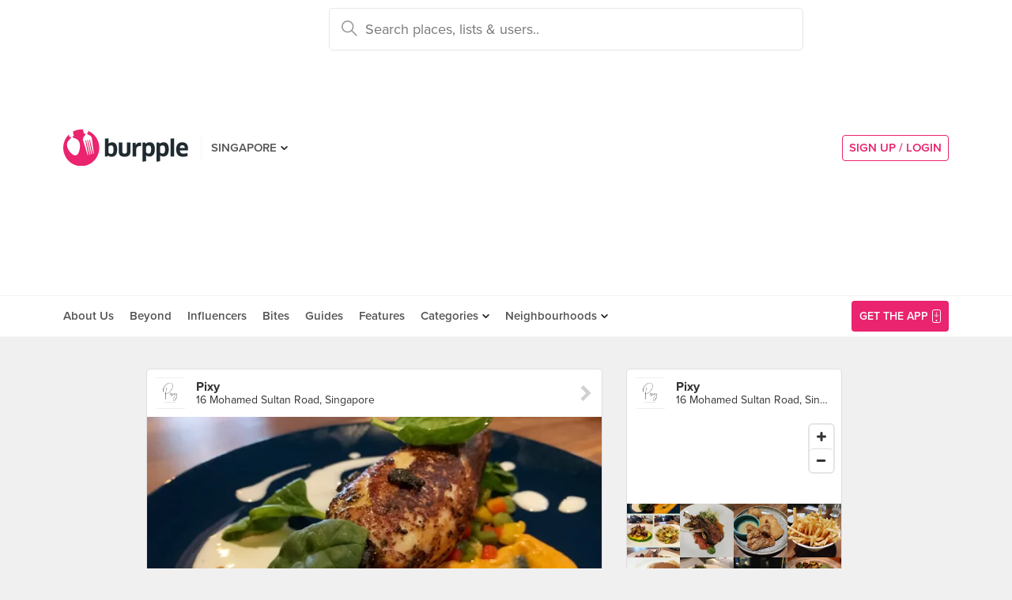

--- FILE ---
content_type: text/html; charset=utf-8
request_url: https://www.burpple.com/f/dl_g_DBv
body_size: 10510
content:
<!DOCTYPE html>
<html xmlns="http://www.w3.org/1999/xhtml" dir="ltr" lang="en-US"
      xmlns:fb="https://www.facebook.com/2008/fbml">
  <head prefix="og: http://ogp.me/ns#
    310916398920958: http://ogp.me/ns/apps/310916398920958#
    fb: http://ogp.me/ns/fb#
    website: http://ogp.me/ns/website#">
  <!-- Google tag (gtag.js) --> 
  <script async src="https://www.googletagmanager.com/gtag/js?id=G-SH20BJ6GF7" type="0dbbb58f3c6b0eb6c468661d-text/javascript"></script>
  <script type="0dbbb58f3c6b0eb6c468661d-text/javascript"> 
    window.dataLayer = window.dataLayer || [];
    function gtag(){dataLayer.push(arguments);}
    gtag('js', new Date());
    gtag('config', 'G-SH20BJ6GF7');
  </script>
  <!-- Google Tag Manager -->
  <script type="0dbbb58f3c6b0eb6c468661d-text/javascript">(function(w,d,s,l,i){w[l]=w[l]||[];w[l].push({'gtm.start':new Date().getTime(),event:'gtm.js'});var f=d.getElementsByTagName(s)[0],j=d.createElement(s),dl=l!='dataLayer'?'&l='+l:'';j.async=true;j.src='https://www.googletagmanager.com/gtm.js?id='+i+dl;f.parentNode.insertBefore(j,f);})(window,document,'script','dataLayer','GTM-WVWVRVMR');</script>
  <!-- End Google Tag Manager -->

  <meta charset="utf-8">
  
  <title>Grilled Squid by Rachelle Ng | Burpple</title>
  <meta name="google-site-verification" content="QaviEiFyLSgSNsQ7N27UEggGn_17mviI1iVDdq7m2Y0" />
  <meta name="facebook-domain-verification" content="w8loek132rhhzkzjgoayke1sc08c0o" />
  <meta name="description" content="Rachelle Ng recommends Grilled Squid at Pixy" />
  <meta name="keywords" content="Burpple,Grilled Squid,Pixy" />
  <meta name="title" content="Grilled Squid by Rachelle Ng | Burpple" />
  <meta http-equiv="X-UA-Compatible" content="IE=edge,chrome=1" />
  <meta http-equiv="Content-Type" content="text/html; charset=UTF-8" />
    <meta name="viewport" content="width=device-width, initial-scale=1, maximum-scale=1, user-scalable=no" />
  <meta name="author" content="" />
  <meta name="copyright" content="Copyright Burpple 2020. All Rights Reserved." />
  <meta name="twitter:card" content="photo" />
  <meta name="twitter:image:width" content="612" />
  <meta name="twitter:image:height" content="612" />
  <meta property="fb:app_id" content="310916398920958" />
  <meta property="og:site_name" content="Burpple" />
  <meta property="og:determiner" content="a" />
  <meta property="og:url" content="https://www.burpple.com/f/dl_g_DBv" />
        <meta property="og:title" content="Read Rachelle Ng&#39;s review of Pixy" />
        <meta property="og:image" itemprop="image" content="//storage.googleapis.com/burpple-production/foods/349d9f21d5f763fe46e1925311_original.?1641312999" />
        <meta property="og:description" content="Grilled Squid. Pixy is the place you can enjoy food, drink and conversation. They offer you contemporary cuisine, created by Japanese Chef Tomine Nobuaki, with passion, cares about how people enjoy the food. Their tables are also spaciously spaced out ensuring privacy between tables of customers. 

We went there for lunch on a weekday, so it wasn’t too crowded. We ordered a couple of dishes for sharing. I enjoyed 3 out of the 4 dishes we ordered. For the other dish not that it’s not nice, but I find it not particularly outstanding and that’s the Lala and Shirasu Spaghetti. It was pretty heavy in flavor and towards the umami salty side because of the dried mullet roe. 

I love the Grilled Squid stuffed with squid ink risotto. The squid was so tender and flavorful, and goes really well with the Romesco sauce which was a little tangy and piquant. There’s also a nice little crunch from the diced capsicums. 

The Lamb Chops was done perfectly too. It’s juicy and tender. Lightly seasoned and not at all gamy. We also gotten ourselves the Wara Smoked Tuna. The tuna is smoked to lightly cooked, has a nice texture to it, and it’s accompanied with blue cheese dijonnaise sauce and garlic chive infused oil which wasn’t too overpowering but kind of complement each other well, and brings out the natural sweetness of the tuna. 

Service is good, food is good and ambiance is equally good too. Price may be on the steeper end, but definitely worth a try!." />
        <meta property="og:type" content="burpple:item" />
  <meta name="apple-itunes-app" content="app-id=511999255" />
  <meta name="apple-mobile-web-app-capable" content="yes" />
  <meta property="al:ios:url" content="https://www.burpple.com/f/dl_g_DBv" />
  <meta property="al:ios:app_store_id" content="511999255" />
  <meta property="al:ios:app_name" content="Burpple" />
  <meta property="al:android:url" content="https://www.burpple.com/f/dl_g_DBv" />
  <meta property="al:android:package" content="com.burpple.app" />
  <meta property="al:android:app_name" content="Burpple" />

  <!-- HTML5 shim, for IE6-8 support of HTML5 elements -->
  <!--[if lt IE 9]>
    <script src="//cdnjs.cloudflare.com/ajax/libs/html5shiv/3.7.2/html5shiv.min.js"></script>
  <![endif]-->

  <link rel="shortcut icon" type="image/x-icon" href="/assets_dev/favicon-c699bb37a6c947bc2ff0f4964a7e6fc6be36c1aac0327caf2fc2b4fc7826a340.ico" />
    <link rel="stylesheet" media="all" href="/assets_dev/web/application-9e7ca12a392132dcd85b03582682bf4925fe684ee64e71ebf288c72b5b848c23.css" />
    <link rel="stylesheet" href="https://use.typekit.net/dge0qtu.css" />

  <link rel="manifest" href="/manifest.json">

  
  <script src='https://api.mapbox.com/mapbox-gl-js/v0.50.0/mapbox-gl.js' type="0dbbb58f3c6b0eb6c468661d-text/javascript"></script>
  <link href='https://api.mapbox.com/mapbox-gl-js/v0.50.0/mapbox-gl.css' rel='stylesheet' />

  <meta name="csrf-param" content="authenticity_token" />
<meta name="csrf-token" content="FDV3X7IEQ8JX8WbeqJFjPD9X4dMM4AnxAUTPYoLCcY7i0MeBdCk/tp8mIJo0EXReSd4byg7WXmrKUdaXtoz07Q==" />

  <script type="0dbbb58f3c6b0eb6c468661d-text/javascript">
    // variables required by web/application.js or web/application_head
    viewport = "";
    window.BURPPLE_FACEBOOK_APP_ID   = "310916398920958";
    window.BURPPLE_GA_PROPERTY_ID    = "UA-26944976-4";
    window.BURPPLE_AMPLITUDE_WEB_API_KEY = "7d6212a836a2f52ed783dbb6006589ec";
    window.AMPLITUDE_COMBINED_API_KEY = "e8f477c00e71eb9f436193aad35994fb";
    window.BP_OPTIMIZE_CONTAINER_ID  = "GTM-PS29FTD";
    window.ROLLBAR_CLIENT_TOKEN = "596f6842d40d41d6a77a7f1c8acbd1b7";
    
  </script>
    <script src="/assets_dev/web/application_head-856dc3ac767c50cac2cda53fb00c9598a5e2102f98c055a5a9bb8e3112869aed.js" type="0dbbb58f3c6b0eb6c468661d-text/javascript"></script>
  <script type="application/ld+json">
    {
      "@context": "http://schema.org",
      "@type": "Organization",
      "url": "https://www.burpple.com/sg",
      "name": "Burpple",
      "description": "Discover where to eat in Singapore based on millions of community reviews. Find 1-for-1 restaurant deals, photos, reviews, cuisines, neighbourhoods across all restaurants, cafes and hawkers in Singapore.",
      "logo": "https://www.burpple.com/img/burpple.jpg",
      "sameAs": [
          "https://www.facebook.com/burpple",
          "https://www.twitter.com/burpple",
          "https://www.instagram.com/burpple"
      ]
    }
  </script>
  <script type="application/ld+json">
    {
      "@context": "https://schema.org",
      "@type": "WebSite",
      "url": "https://www.burpple.com/",
      "potentialAction": {
        "@type": "SearchAction",
        "target": "https://www.burpple.com/search/sg?q={search_term}",
        "query-input": "required name=search_term"
      }
    }
  </script>
  

  <script type="0dbbb58f3c6b0eb6c468661d-text/javascript">
    ga('send', 'pageview');

  </script>


  <!-- Facebook Pixel Code -->
  <script type="0dbbb58f3c6b0eb6c468661d-text/javascript">
  !function(f,b,e,v,n,t,s){if(f.fbq)return;n=f.fbq=function(){n.callMethod?
  n.callMethod.apply(n,arguments):n.queue.push(arguments)};if(!f._fbq)f._fbq=n;
  n.push=n;n.loaded=!0;n.version='2.0';n.queue=[];t=b.createElement(e);t.async=!0;
  t.src=v;s=b.getElementsByTagName(e)[0];s.parentNode.insertBefore(t,s)}(window,
  document,'script','https://connect.facebook.net/en_US/fbevents.js');
  fbq('init', '235887433557547');
  fbq('track', 'PageView');
  fbq('track', 'ViewContent');
  </script>
  <noscript><img height="1" width="1" style="display:none"
  src="https://www.facebook.com/tr?id=235887433557547&ev=PageView&noscript=1"
  /></noscript>
  <!-- DO NOT MODIFY -->
  <!-- End Facebook Pixel Code -->

  <!-- Google AdSense -->
  <script async src="//pagead2.googlesyndication.com/pagead/js/adsbygoogle.js" type="0dbbb58f3c6b0eb6c468661d-text/javascript"></script>
  <script type="0dbbb58f3c6b0eb6c468661d-text/javascript">
      (adsbygoogle = window.adsbygoogle || []).push({
          google_ad_client: "ca-pub-3391950670100467",
      enable_page_level_ads: true
      });
  </script>
  <!-- End Google AdSense -->

  <!-- Doubleclick -->
  <script async='async' src='https://www.googletagservices.com/tag/js/gpt.js' type="0dbbb58f3c6b0eb6c468661d-text/javascript"></script>
</head>
<body class="web-foods show preload">
  <!-- Google Tag Manager (noscript) -->
  <noscript><iframe src="https://www.googletagmanager.com/ns.html?id=GTM-PG8QW4JD"
  height="0" width="0" style="display:none;visibility:hidden"></iframe></noscript>
  <!-- End Google Tag Manager (noscript) -->
  <script type="0dbbb58f3c6b0eb6c468661d-text/javascript">
  window.impactifyTag = window.impactifyTag || [];
  impactifyTag.push({
      "appId": "xSt1719483930-ID.burpple.com",
      "format": "screen",
      "style": "inline",
      "slotId": "ad-unit-17194741382042",
      "onNoAd": function() {
        var adUnit = document.getElementById('ad-unit-17194741382042');
        adUnit.style.minHeight = '0';
        adUnit.style.height = '0';
        adUnit.style.margin = '0'; // Set minimum height to 0 if no ad is shown
      }
  });
  (function(d, s, id) {
      var js, ijs = d.getElementsByTagName(s)[0];
      if (d.getElementById(id)) return;
      js = d.createElement(s); js.id = id;
      js.src = 'https://ad.impactify.io/static/ad/tag.js';
      ijs.parentNode.insertBefore(js, ijs);
  }(document, 'script', 'impactify-sdk'));
  </script>
  
  <!-- Google Tag Manager (noscript) -->
  <noscript><iframe src=" "height="0" width="0" style="display:none;visibility:hidden"></iframe></noscript>
  <!-- End Google Tag Manager (noscript) -->

    
    <div class="navbar-innerpage">
  <div class="navbar-innerpage__navbar">
    <div class="container">

      <div class="logo">
        <a href="/sg"><img title="Burpple" alt="Burpple" src="/assets_dev/web/header/burpple-logo-4a7d4c6d11e7051be5519a1fef5f402febc7e9da4231e0cc9cb448b86f0245be.svg" /></a>
      </div>

      <div class="navBar-left-wrapper mobile-hide">
        <div class="navBar-shareBtns">
          <a target="_blank" title="Burpple SG Facebook" href="https://www.facebook.com/burpple"><div class="navBar-shareBtns-fb"></div></a>
          <a target="_blank" title="Burpple SG Instagram" href="https://www.instagram.com/burpple"><div class="navBar-shareBtns-ig"></div></a>
        </div>

        <div class="navBar-citySelector navBar-item--dropdown">
          <a href="/sg">SINGAPORE</a>
          <ul class="navBar-item-dropdownMenu">
              <li><a href="/kl">KUALA LUMPUR</a></li>
              <li><a href="/jb">JOHOR BAHRU</a></li>
              <li><a href="/mn">MANILA</a></li>
          </ul>
        </div>
      </div>

      <div class="navBar-citySelector navBar-citySelector-mobile desktop-hide">
        <span>SG</span>
        <ul class="navBar-citySelector__options">
          <li><strong><a href="/sg">Singapore</a></strong></li>
            <li><a href="/kl">Kuala Lumpur</a></li>
            <li><a href="/jb">Johor Bahru</a></li>
            <li><a href="/mn">Manila</a></li>
        </ul>
      </div>

      <!-- innerpage desktop search & mobile full-page style search with suggested terms -->
      <div class="searchBar mobile-hide">
        <div class="searchBar-container">
          <form data-source="header" id="searchBar-form" action="/search/sg" accept-charset="UTF-8" method="get"><input name="utf8" type="hidden" value="&#x2713;" />
            <input type="submit" name="commit" value="" class="searchBar-container-btn" data-disable-with="" />
            <input type="hidden" name="city_code" id="city_code" value="sg" />
            <input type="hidden" name="ll" id="ll" />
            <input type="text" name="q" id="q" placeholder="Search places, lists &amp; users.." data-required="true" class="searchBar-container-textfield" data-city-id="1" data-url="/autocomplete" />

            <div class="searchBar-close toggle-full-page-searchBar">
              <svg xmlns="http://www.w3.org/2000/svg" width="12" height="12" viewBox="0 0 12 12">
                <path fill="#555" fill-rule="nonzero" d="M.707 0L0 .707l.355.352L5.25 5.957 0 11.207l.707.707 5.25-5.25 4.895 4.899.355.351.707-.707-.351-.355-4.899-4.895 5.25-5.25L11.207 0l-5.25 5.25L1.059.355z"/>
              </svg>
            </div>
</form>        </div>
        <div class="searchBar-results-container">
          <div class="searchBar-results-suggested-terms searchBar-suggestions-terms desktop-hide">
              <div class="suggested-terms-title">POPULAR</div>
              <ul class="suggested-terms-list">
                    <li><a href="/search/sg?q=Newly+Opened">Newly Opened</a></li>
                    <li><a href="/search/sg?q=Trending">Trending</a></li>
                    <li><a href="/search/sg?q=Local+Delights">Local Delights</a></li>
              </ul>

              <div class="suggested-terms-title">YOU CAN ALSO TRY</div>
              <ul class="suggested-terms-list">
                  <li><a href="/search/sg?q=Nearby+Hawker">Nearby Hawker</a></li>
                  <li><a href="/search/sg?q=Bugis+Cafes">Bugis Cafes</a></li>
                  <li><a href="/search/sg?q=Japanese+in+Orchard">Japanese in Orchard</a></li>
              </ul>
          </div>
        </div>
      </div>

            <!-- innerpage desktop search & mobile full-page style search with suggested terms -->

      <a class="get-app-btn desktop-hide" href="/sg/mobile">
        Get App
</a>
      <div class="navBar-auth-area">
          <div class="navBar--session mobile-hide">
            <a class="navBar--session-signup" href="#modal--login">
              SIGN UP / LOGIN
            </a>
          </div>
      </div>

      <div class="search-btn toggle-full-page-searchBar desktop-hide">
        <svg xmlns="http://www.w3.org/2000/svg" width="20" height="20" viewBox="0 0 20 20">
          <path fill="#EA246E" fill-rule="nonzero" d="M7.776 0c4.287 0 7.777 3.49 7.777 7.776 0 1.863-.653 3.57-1.75 4.91L20 18.881 18.882 20l-6.197-6.197a7.716 7.716 0 0 1-4.909 1.75C3.49 15.553 0 12.063 0 7.776 0 3.49 3.49 0 7.776 0zm0 1.555a6.21 6.21 0 0 0-6.22 6.221 6.21 6.21 0 0 0 6.22 6.222 6.21 6.21 0 0 0 6.222-6.222 6.21 6.21 0 0 0-6.222-6.22z"/>
        </svg>
      </div>

    </div>
  </div>

  <div class="navbar-innerpage__menu">
    <div class="container">
      <div class="main-links">

          <div class="main-links__item">
            <a href="https://burpple.com/about-us">About Us</a>
          </div>

          <div class="main-links__item">
            <a href="https://burpple.com/beyond">Beyond</a>
          </div>

          <div class="main-links__item">
            <a href="https://www.burpple.com/burpple-influencers">Influencers</a>
          </div>

          <div class="main-links__item">
            <a href="https://bites.burpple.com">Bites</a>
          </div>

        <!-- <div class="main-links__item">
          <a href="/sg/hot">HOT 100</a>
        </div> -->
        <div class="main-links__item">
          <a href="/guides/sg">Guides</a>
        </div>
        <div class="main-links__item">
          <a href="/features">Features</a>
        </div>
        <div class="main-links__item navBar-item--dropdown">
          <a href="/categories/sg">Categories</a>
          <ul class="navBar-item-dropdownMenu mobile-hide">
            <li><a href="/categories/sg/burpple-guides">Burpple Guides</a></li>
            <li><a href="/categories/sg/newly-opened">Newly Opened</a></li>
            <li><a href="/categories/sg/healthier-choice">Healthier Choice</a></li>
            <li><a href="/categories/sg/breakfast-and-brunch">Breakfast &amp; Brunch</a></li>
            <li><a href="/categories/sg/coffee">Cafe</a></li>
            <li><a href="/categories/sg/halal">Halal</a></li>
            <li><a href="/categories/sg/japanese">Japanese</a></li>
            <li><a href="/categories/sg/1-for-1-deals-only">1 For 1 Deals</a></li>
            <li><a href="/categories/sg/bakery">Bakery</a></li>
            <li><a href="/categories/sg/beyond-exclusive-deals">Beyond Exclusive Deals</a></li>
            <li><a href="/categories/sg/bites">Bites</a></li>
            <li><a href="/categories/sg/bread-pastries">Bread Pastry Cake</a></li>
            <li><a href="/categories/sg/bubble-tea">Bubble Tea</a></li>
            <li><a href="/categories/sg/buffets">Buffet</a></li>
            <li><a href="/categories/sg/1-for-1-deals">Burpple Beyond Deals 💰</a></li>
            <li><a href="/categories/sg/cakes">Cake</a></li>
            <li><a href="/categories/sg/char-kway-teow">Char Kway Teow</a></li>
            <li><a href="/categories/sg/cheap-and-good">Cheap &amp; Good</a></li>
            <li><a href="/categories/sg/chinese">Chinese</a></li>
            <li><a href="/categories/sg/chirashi">Chirashi</a></li>
            <li><a href="/categories/sg/cocktails">Cocktails</a></li>
            <li><a href="/categories/sg/craft-beer">Craft Beer</a></li>
            <li><a href="/categories/sg/date-night">Date Night</a></li>
            <li><a href="/categories/sg/delivery">Delivery</a></li>
            <li><a href="/categories/sg/desserts">Dessert</a></li>
            <li><a href="/categories/sg/dim-sum">Dim Sum</a></li>
            <li><a href="/categories/sg/filipino">Filipino</a></li>
            <li><a href="/categories/sg/french">French</a></li>
            <li><a href="/categories/sg/fruit-tea">Fruit Tea</a></li>
            <li><a href="/categories/sg/hawker-fare">Hawker/Kopitiam</a></li>
            <li><a href="/categories/sg/hunan">Hunan</a></li>
            <li><a href="/categories/sg/ice-cream-yoghurt">Ice Cream &amp; Yoghurt</a></li>
            <li><a href="/categories/sg/korean">Korean</a></li>
            <li><a href="/categories/sg/late-night">Late Night</a></li>
            <li><a href="/categories/sg/malay">Malay</a></li>
            <li><a href="/categories/sg/mooncake">Mooncake</a></li>
            <li><a href="/categories/sg/muslim-owned">Muslim Owned</a></li>
            <li><a href="/categories/sg/pet-friendly">Pet-Friendly</a></li>
            <li><a href="/categories/sg/sichuan">Sichuan</a></li>
            <li><a href="/categories/sg/sustainable-dining">Sustainable Dining on Beyond</a></li>
            <li><a href="/categories/sg/1-for-1%20Takeaway">Takeaway Option</a></li>
            <li><a href="/categories/sg/thai">Thai</a></li>
            <li><a href="/categories/sg/vegan">Vegan</a></li>
            <li><a href="/categories/sg/vegan-options">Vegan friendly</a></li>
            <li><a href="/categories/sg/vegetarian">Vegetarian</a></li>
            <li><a href="/categories/sg/vegetarian-options">Vegetarian friendly</a></li>
            <li><a href="/categories/sg/vouchers">Vouchers</a></li>
            <li><a href="/categories/sg/waffles">Waffles</a></li>
            <li><a href="/categories/sg/zi-char">Zi Char</a></li>
            <li class="navBar-item-dropdownMenu--separatorTop navBar-item-dropdownMenu--footer">
              <a href="/categories/sg">All Categories &#155;</a>
            </li>
          </ul>
        </div>
        <div class="main-links__item navBar-item--dropdown">
          <a href="/neighbourhoods/sg">Neighbourhoods</a>
          <ul class="navBar-item-dropdownMenu mobile-hide">
            <li><a href="/neighbourhoods/sg/bartley">Bartley</a></li>
            <li><a href="/neighbourhoods/sg/bayfront">Bayfront</a></li>
            <li><a href="/neighbourhoods/sg/beauty-world">Beauty World</a></li>
            <li><a href="/neighbourhoods/sg/bedok-reservoir">Bedok Reservoir</a></li>
            <li><a href="/neighbourhoods/sg/braddell">Braddell</a></li>
            <li><a href="/neighbourhoods/sg/buangkok">Buangkok</a></li>
            <li><a href="/neighbourhoods/sg/bugis">Bugis</a></li>
            <li><a href="/neighbourhoods/sg/bukit-gombak">Bukit Gombak</a></li>
            <li><a href="/neighbourhoods/sg/china-square-central">China Square Central</a></li>
            <li><a href="/neighbourhoods/sg/chinese-garden">Chinese Garden</a></li>
            <li class="navBar-item-dropdownMenu--separatorTop navBar-item-dropdownMenu--footer">
              <a href="/neighbourhoods/sg">All Neighbourhoods &#155;</a>
            </li>
          </ul>
        </div>

          <div class="main-links__item">
            <a class="burpple-pink desktop-hide" href="#modal--login">
              SIGN UP / LOGIN
            </a>
          </div>
      </div>

      <a class="get-app-btn mobile-hide" href="/sg/mobile">
        <div style="margin-right: 5px;">Get the App</div>
        <img src="[data-uri]" data-src="/assets_dev/web/header/icon-3537bd363e1d92b6040fb34eb226bba1531eea5390235b1ed85fdb14cd79054f.svg" class="lazy-load navBar-downloadApp-icon" />
</a>
    </div>
  </div>

</div>



  
<div class="foodpage">

  <div class="food--expanded">
    <div class="container">
      <div class="twoThird">
        <div class="food card feed-item">

    <a href="/pixy-bar-cuisine?bp_ref=%2Ff%2F9kgwFyqR">
      <div class="food-place card-item card-item--header">
        <div class="card-item-set--link clearfix">
          <div class="card-item-set--link-image">
            <img alt="Pixy" src="https://burpple-image.burpple.com/venues/pixy_logo_2019-jpg_194830_original?w=140&amp;h=140&amp;fit=crop&amp;q=100&amp;auto=format" />
          </div>
          <div class="card-item-set--link-nextArrow"></div>
          <div class="card-item-set--link-details-wrapper">
            <div class="card-item-set--link-title">
              Pixy
            </div>
            <div class="card-item-set--link-subtitle">
              16 Mohamed Sultan Road, Singapore
            </div>
          </div>
        </div>
      </div>
</a>

<div class="food-image">
  <a href="/f/dl_g_DBv">
    <picture>
      <source media='(min-width: 421px)' srcset='https://burpple-image.burpple.com/foods/349d9f21d5f763fe46e1925311_original.?w=645&dpr=1&fit=crop&q=80&auto=format 1x, https://burpple-image.burpple.com/foods/349d9f21d5f763fe46e1925311_original.?w=645&dpr=2&fit=crop&q=80&auto=format 2x, https://burpple-image.burpple.com/foods/349d9f21d5f763fe46e1925311_original.?w=645&dpr=3&fit=crop&q=80&auto=format 3x'>
      <source media='(max-width: 420px)' srcset='https://burpple-image.burpple.com/foods/349d9f21d5f763fe46e1925311_original.?w=420&dpr=1&fit=crop&q=80&auto=format 1x, https://burpple-image.burpple.com/foods/349d9f21d5f763fe46e1925311_original.?w=420&dpr=2&fit=crop&q=80&auto=format 2x, https://burpple-image.burpple.com/foods/349d9f21d5f763fe46e1925311_original.?w=420&dpr=3&fit=crop&q=80&auto=format 3x' >
      <img alt="Grilled Squid" src="https://burpple-image.burpple.com/foods/349d9f21d5f763fe46e1925311_original.?w=645&amp;dpr=1&amp;fit=crop&amp;q=80&amp;auto=format" />
    </picture>
</a></div>

  <div class="food-content card-item">
    <div class="food-description">
      <div class="food-description-title"><a href="/f/dl_g_DBv">Grilled Squid</a></div>
      <div class="food-description-body"><p>Pixy is the place you can enjoy food, drink and conversation. They offer you contemporary cuisine, created by Japanese Chef Tomine Nobuaki, with passion, cares about how people enjoy the food. Their tables are also spaciously spaced out ensuring privacy between tables of customers. </p>

<p>We went there for lunch on a weekday, so it wasn’t too crowded. We ordered a couple of dishes for sharing. I enjoyed 3 out of the 4 dishes we ordered. For the other dish not that it’s not nice, but I find it not particularly outstanding and that’s the Lala and Shirasu Spaghetti. It was pretty heavy in flavor and towards the umami salty side because of the dried mullet roe. </p>

<p>I love the Grilled Squid stuffed with squid ink risotto. The squid was so tender and flavorful, and goes really well with the Romesco sauce which was a little tangy and piquant. There’s also a nice little crunch from the diced capsicums. </p>

<p>The Lamb Chops was done perfectly too. It’s juicy and tender. Lightly seasoned and not at all gamy. We also gotten ourselves the Wara Smoked Tuna. The tuna is smoked to lightly cooked, has a nice texture to it, and it’s accompanied with blue cheese dijonnaise sauce and garlic chive infused oil which wasn’t too overpowering but kind of complement each other well, and brings out the natural sweetness of the tuna. </p>

<p>Service is good, food is good and ambiance is equally good too. Price may be on the steeper end, but definitely worth a try!</p></div>
    </div>
    <ul class="food-activity">
      <li class="food-activity-like">
          <span>1 Like</span>
      </li>
      <li class="food-activity-reburp">
      </li>
      <li class="food-activity-comment">
      </li>
    </ul>
  </div>

  <div class="food-user card-item">
    <div class="card-item-set--link clearfix">
        <div class="card-item-set--link-image">
          <a href="/@withrachelle">
            <img alt="Rachelle Ng" class="card-item-set--link-image-profile" src="https://burpple-image.burpple.com/users/ff7a4f7cc4fd5e69155294_original.?w=58&amp;h=58&amp;fit=crop&amp;q=80&amp;auto=format" />
</a>        </div>
        <div class="card-item-set--link-details-wrapper">
          <div class="card-item-set--link-details">
            <div class="card-item-set--link-title">
              <a href="/@withrachelle">Rachelle Ng</a>
            </div>
              <div class="card-item-set--link-main">
                <a href="/badges-and-levels">Level 7 Burppler</a> &middot; 448 Reviews
              </div>
            <div class="card-item-set--link-subtitle">
              Jan 5, 2022
            </div>
          </div>
        </div>
      <div class="clearfix"></div>
    </div>
  </div>

  <a href="/list/492899/date-night">
  <div class="food-link">
    <div class="card-item">
        in <span class="food-link-strong">Date Night</span>
    </div>
  </div>
</a>


    <div class="food-actions card-item" data-venue-id=194830>
    <button class="btn--likeBtn" data-get="/f/1925311/get" data-target="/f/1925311/likes" data-method="post" data-liked=""></button>
  </div>

</div>


      </div>

      <div class="oneThird">

        <div class="placeInfo">
          <div class="card">
          <a href="/pixy-bar-cuisine?bp_ref=%2Ff%2Fdl_g_DBv">
            <div class="placeInfo-header card-item card-item--header card-item--link">
              <div class="card-item-set--link clearfix">
                <div class="card-item-set--link-image">
                  <img alt="Pixy" src="https://burpple-image.burpple.com/venues/pixy_logo_2019-jpg_194830_original?w=140&amp;h=140&amp;fit=crop&amp;q=100&amp;auto=format" />
                </div>
                <div class="card-item-set--link-details-wrapper">
                  <div class="card-item-set--link-title">
                    <strong>Pixy</strong>
                  </div>
                  <div class="card-item-set--link-subtitle">
                    16 Mohamed Sultan Road, Singapore
                  </div>
                </div>
              </div>
            </div>
</a>
          <div class="placeInfo-map card-item card-item--unpadded">
            <div id="map-canvas" data-venue-lat="1.293631" data-venue-lng="103.8414711" data-pin-path="/assets_dev/map-pin-dd1fe8aa9fd6b4d72134a014e70aac77be799b75e517cd09ea06a10b171ee3fd.png" data-map-api-key="pk.eyJ1IjoiYnVycHBsZSIsImEiOiJjam84MzhzeWIwbzRuM3BvZHJ5dmp1dWljIn0.CNRVCcu5lGaVJJzzJFiymw" style="height: 110px;"></div>
          </div>

          <a href="/pixy-bar-cuisine?bp_ref=%2Ff%2Fdl_g_DBv">
          <div class="placeInfo-foods card-item card-item--unpadded">
            <div class="placeInfo-foods-img">
              <img alt="Grilled Squid" title="Grilled Squid" src="https://burpple-image.burpple.com/foods/349d9f21d5f763fe46e1925311_original.?w=130&amp;h=130&amp;fit=crop&amp;q=80&amp;auto=format" />
            </div>
            <div class="placeInfo-foods-img">
              <img alt="Lamb Chop" title="Lamb Chop" src="https://burpple-image.burpple.com/foods/2f33ba11ede6ee20730a1923165_original.?w=130&amp;h=130&amp;fit=crop&amp;q=80&amp;auto=format" />
            </div>
            <div class="placeInfo-foods-img">
              <img alt="Fried Chicken" title="Fried Chicken" src="https://burpple-image.burpple.com/foods/2f33ba11ed3736cdb2421923062_original.?w=130&amp;h=130&amp;fit=crop&amp;q=80&amp;auto=format" />
            </div>
            <div class="placeInfo-foods-img">
              <img alt="Fries" title="Fries" src="https://burpple-image.burpple.com/foods/2f33ba11ed32c865a6941923051_original.?w=130&amp;h=130&amp;fit=crop&amp;q=80&amp;auto=format" />
            </div>
            <div class="placeInfo-foods-img">
              <img alt="Tiramisu" title="Tiramisu" src="https://burpple-image.burpple.com/foods/2ee876257edaa4dd2c8a1894719_original.?w=130&amp;h=130&amp;fit=crop&amp;q=80&amp;auto=format" />
            </div>
            <div class="placeInfo-foods-img">
              <img alt="Decent Place For Dinner And Drinks" title="Decent Place For Dinner And Drinks" src="https://burpple-image.burpple.com/foods/3293e80b173c587429b21861212_original.?w=130&amp;h=130&amp;fit=crop&amp;q=80&amp;auto=format" />
            </div>
            <div class="placeInfo-foods-img">
              <img alt="Great Food!" title="Great Food!" src="https://burpple-image.burpple.com/foods/326dca920903d1a8d1381856737_original.?w=130&amp;h=130&amp;fit=crop&amp;q=80&amp;auto=format" />
            </div>
            <div class="placeInfo-foods-img">
              <img alt="iberico pork $48" title="iberico pork $48" src="https://burpple-image.burpple.com/foods/31967ac5b25889fd818a1847220_original.?w=130&amp;h=130&amp;fit=crop&amp;q=80&amp;auto=format" />
            </div>
            <div class="placeInfo-foods-img">
              <img alt="Oysters $38/6pcs" title="Oysters $38/6pcs" src="https://burpple-image.burpple.com/foods/43e676a54da362b2c8e1844037_original.?w=130&amp;h=130&amp;fit=crop&amp;q=80&amp;auto=format" />
            </div>
            <div class="placeInfo-foods-img">
              <img alt="Hidden Gem" title="Hidden Gem" src="https://burpple-image.burpple.com/foods/320067f7e13115df071e1833319_original.?w=130&amp;h=130&amp;fit=crop&amp;q=80&amp;auto=format" />
            </div>
            <div class="placeInfo-foods-img">
              <img alt="Pixy Restaurant &amp; Bar @pixysingapore launches Autumn Degustation Menu from 1 September to 30 November 2019." title="Pixy Restaurant &amp; Bar @pixysingapore launches Autumn Degustation Menu from 1 September to 30 November 2019." src="https://burpple-image.burpple.com/foods/34b9c12f64306bf0d01798956_original.?w=130&amp;h=130&amp;fit=crop&amp;q=80&amp;auto=format" />
            </div>
            <div class="placeInfo-foods-img">
              <img alt="Pixy Restaurant &amp; Bar @pixysingapore launches Autumn Degustation Menu from 1 September to 30 November 2019." title="Pixy Restaurant &amp; Bar @pixysingapore launches Autumn Degustation Menu from 1 September to 30 November 2019." src="https://burpple-image.burpple.com/foods/34b9c12f35bf3cfc261798873_original.?w=130&amp;h=130&amp;fit=crop&amp;q=80&amp;auto=format" />
            </div>
            <div class="clearfix"></div>
          </div>
</a>
          <a href="/pixy-bar-cuisine?bp_ref=%2Ff%2Fdl_g_DBv">
          <div class="placeInfo-actions card-item card-item--link">
            See more food at Pixy &#155;
          </div>
</a>          </div>
        </div>

        <div class="boxInfo">
        <div class="card">
          <a href="/list/492899/date-night">
          <div class="card-item card-item--header card-item--link">
            <div class="card-item-set--link clearfix">
              <div class="card-item-set--link-image card-item-set--link-image--user">
                <img alt="Rachelle Ng" src="https://burpple-image.burpple.com/users/ff7a4f7cc4fd5e69155294_original.?w=58&amp;h=58&amp;fit=crop&amp;q=80&amp;auto=format" />
              </div>
              <div class="card-item-set--link-details-wrapper">
                <div class="card-item-set--link-title">
                  Date Night
                </div>
                <div class="card-item-set--link-subtitle">
                  Rachelle Ng
                </div>
              </div>
              <div class="clearfix"></div>
            </div>
          </div>
</a>
          <a href="/lawrys-the-prime-rib-singapore?bp_ref=%2Ff%2Fdl_g_DBv">
          <div class="boxInfo-venue card-item">
            <div class="card-item-set--link clearfix">
              <div class="card-item-set--link-image">
                <img alt="Lawry&#39;s The Prime Rib Singapore (Mandarin Gallery)" src="https://burpple-image.burpple.com/foods/1681490817_review_image1966277_original.?w=88&amp;h=88&amp;fit=crop&amp;q=80&amp;auto=format" />
              </div>
              <div class="card-item-set--link-details-wrapper">
                <div class="card-item-set--link-title">
                  Lawry&#39;s The Prime Rib Singapore (Mandarin Gallery)
                </div>
                <div class="card-item-set--link-subtitle">
                  333A Orchard Road, Singapore
                </div>
              </div>
              <div class="clearfix"></div>
            </div>
          </div>
</a>          <a href="/the-pelican?bp_ref=%2Ff%2Fdl_g_DBv">
          <div class="boxInfo-venue card-item">
            <div class="card-item-set--link clearfix">
              <div class="card-item-set--link-image">
                <img alt="The Pelican" src="https://burpple-image.burpple.com/foods/2c826cccccd3c92501844420_original.?w=88&amp;h=88&amp;fit=crop&amp;q=80&amp;auto=format" />
              </div>
              <div class="card-item-set--link-details-wrapper">
                <div class="card-item-set--link-title">
                  The Pelican
                </div>
                <div class="card-item-set--link-subtitle">
                  1 Fullerton Road, Singapore
                </div>
              </div>
              <div class="clearfix"></div>
            </div>
          </div>
</a>          <a href="/high-society-mansion?bp_ref=%2Ff%2Fdl_g_DBv">
          <div class="boxInfo-venue card-item">
            <div class="card-item-set--link clearfix">
              <div class="card-item-set--link-image">
                <img alt="High Society" src="https://burpple-image.burpple.com/foods/2f14a488594206a245ec1681896_original.?w=88&amp;h=88&amp;fit=crop&amp;q=80&amp;auto=format" />
              </div>
              <div class="card-item-set--link-details-wrapper">
                <div class="card-item-set--link-title">
                  High Society
                </div>
                <div class="card-item-set--link-subtitle">
                  2 Bayfront Avenue, Singapore
                </div>
              </div>
              <div class="clearfix"></div>
            </div>
          </div>
</a>          <a href="/bliss-house-theme-restaurant-the-central?bp_ref=%2Ff%2Fdl_g_DBv">
          <div class="boxInfo-venue card-item">
            <div class="card-item-set--link clearfix">
              <div class="card-item-set--link-image">
                <img alt="Blisshouse Theme Restaurant" src="https://burpple-image.burpple.com/foods/1d5df53f0a3e14900421695773_original.?w=88&amp;h=88&amp;fit=crop&amp;q=80&amp;auto=format" />
              </div>
              <div class="card-item-set--link-details-wrapper">
                <div class="card-item-set--link-title">
                  Blisshouse Theme Restaurant
                </div>
                <div class="card-item-set--link-subtitle">
                  6 Eu Tong Sen Street, Singapore
                </div>
              </div>
              <div class="clearfix"></div>
            </div>
          </div>
</a>
          <a href="/list/492899/date-night">
          <div class="boxInfo-actions card-item card-item--link">
            See more places in this list &#155;
          </div>
</a>        </div>
        </div>

      </div>
    </div>
  </div>

</div>

<footer class="footer-bar">
  <div class="footer-top">
    <div class="container web-footer">
      <ul class="footer-nav pull-left">
        <li><img src="/assets_dev/web/burpple_logo_22x22-520c7fe89f7986dd34f9fd9f3c6d7516b6263126f86c32c615f1ccebd26a98b9.png" width="22" height="22" /></li>
          <li><a href="https://www.burpple.com/about-us">About Us</a></li>
        <li><a href="https://www.burpple.com/newsroom">Press</a></li>
        <li><a href="https://www.burpple.com/careers/">Careers</a></li>
        <li><a href="http://help.burpple.com/" target="_blank">Help</a></li>
        <li><a href="https://www.burpple.com/terms">Terms</a></li>
      </ul>
      <ul class="footer-nav pull-right">
        <li><a href="https://www.burpple.com/advertise">Advertise With Us</a></li>
      </ul>
      <div class="clearfix"></div>
    </div>
  </div>
  <div class="footer-middle">
    <div class="container web-footer ">
      <ul class="footer-nav pull-left">
        <li><b>Business Owners &#155;</b></li>
        <li><a href="https://business.burpple.com/">Claim your page now</a></li>
        <li>&middot;</li>
        <li><a href="https://forms.gle/z1CLcLh5qeepkuzVA">Be a Beyond Partner</a></li>
      </ul>
      <ul class="footer-nav pull-right">
        <li>COPYRIGHT © 2021 BURPPLE PTE LTD. ALL RIGHTS RESERVED. </li>
      </ul>
      <div class="clearfix"></div>
      <div class="footer-nav pull-right">
        9 Raffles Place #06-01 Republic Plaza Singapore (048619)
      </div>
      <div class="clearfix"></div>
      <div class="footer-nav pull-right" style="margin-top:5px">
        <a href="/cdn-cgi/l/email-protection#ea888390aa889f989a9a868fc4898587" style="color: blue; text-decoration: none;"><span class="__cf_email__" data-cfemail="debcb7a49ebcabacaeaeb2bbf0bdb1b3">[email&#160;protected]</span></a>
      </div>
    </div>
  </div>
</footer>




  <!-- START MODAL BOXES -->
  <div id="overlayWrapper">
    
  </div>
  <div id='overlayBg'></div>
  <!-- END MODAL BOXES -->

  <script data-cfasync="false" src="/cdn-cgi/scripts/5c5dd728/cloudflare-static/email-decode.min.js"></script><script src="/assets_dev/web/application-b3ddde280b6ef6794c219023b484d08a1037d8a0e2ba733243933bbb8eb6b022.js" type="0dbbb58f3c6b0eb6c468661d-text/javascript"></script>

      
    <script src="https://apis.google.com/js/api:client.js" type="0dbbb58f3c6b0eb6c468661d-text/javascript"></script>
    <div id="popup-login-app" data-city-name="Singapore" data-country-name="Singapore" data-user-signed-in="false" data-recaptcha-site-key="6LearcMUAAAAACJ54CsLqBbGYwJzfq5AeHoQPgdy" data-google-client-id="997566031798-ofi79mgm50ftq9niqchavt14ne5lk870.apps.googleusercontent.com" data-auth-required="false" data-init-component="default"></div>
    <script src="/packs/js/popup_login_app-8c6e30393bb2a26ea60f.js" type="0dbbb58f3c6b0eb6c468661d-text/javascript"></script>
    <script type="0dbbb58f3c6b0eb6c468661d-text/javascript">
      appendCSSLinkToHead('https://www.burpple.com/packs/css/popup_login_app-ca887c82.css');
    </script>

  
  <script src="/assets_dev/web/foods/show-4872dc8f81a31cffbf57e1a6e8426143c19b3955671010153981d2c591c8a94f.js" type="0dbbb58f3c6b0eb6c468661d-text/javascript"></script>

        <script src="/assets_dev/web/shared/distanceSupport-0c1e34ac68678dd1f53824f85b57d7c9f92682980d97beaf0da455eb50667fd6.js" async="async" type="0dbbb58f3c6b0eb6c468661d-text/javascript"></script>
        <script src="/assets_dev/web/shared/_searchBar-42bad55f595a4763b337c17452d766f8f8a1c4f60fbd5acf039078eeb0b7e29b.js" async="async" type="0dbbb58f3c6b0eb6c468661d-text/javascript"></script>

  <script type="0dbbb58f3c6b0eb6c468661d-text/javascript">
    $('.navBar-citySelector-mobile > span').click(function(e) {
      $(this).toggleClass('active');
      $('.navBar-citySelector-mobile .navBar-citySelector__options').toggle();
    });
  </script>

  <div id="fb-root"></div>
  <script type="0dbbb58f3c6b0eb6c468661d-text/javascript">
    // setup facebook sdk
    window.fbAsyncInit = function() {
      FB.init({ appId: window.BURPPLE_FACEBOOK_APP_ID,
          version: 'v2.4',
          status: true,
          cookie: true,
          xfbml: true,
          oauth: true});
      function updateLogin(response) {
        if (!response.authResponse) {
          //user is not connected to your app or logged out
        }
      }
      // run once with current status and whenever the status changes
      FB.Event.subscribe('auth.statusChange', updateLogin);
    };
    (function(d, s, id) {
      var js, fjs = d.getElementsByTagName(s)[0];
      if (d.getElementById(id)) return;
      js = d.createElement(s); js.id = id;
      js.src = "//connect.facebook.net/en_US/sdk.js#xfbml=1&version=v2.4";
      fjs.parentNode.insertBefore(js, fjs);
    }(document, 'script', 'facebook-jssdk'));
  </script>

  <script src="/packs/js/lazy_loading-5e0c3e96b43a747f297b.js" type="0dbbb58f3c6b0eb6c468661d-text/javascript"></script>
<script src="/cdn-cgi/scripts/7d0fa10a/cloudflare-static/rocket-loader.min.js" data-cf-settings="0dbbb58f3c6b0eb6c468661d-|49" defer></script><script defer src="https://static.cloudflareinsights.com/beacon.min.js/vcd15cbe7772f49c399c6a5babf22c1241717689176015" integrity="sha512-ZpsOmlRQV6y907TI0dKBHq9Md29nnaEIPlkf84rnaERnq6zvWvPUqr2ft8M1aS28oN72PdrCzSjY4U6VaAw1EQ==" data-cf-beacon='{"version":"2024.11.0","token":"f80682f90426449ca0f2d38c2e1f4461","server_timing":{"name":{"cfCacheStatus":true,"cfEdge":true,"cfExtPri":true,"cfL4":true,"cfOrigin":true,"cfSpeedBrain":true},"location_startswith":null}}' crossorigin="anonymous"></script>
</body>
</html>

<script type="0dbbb58f3c6b0eb6c468661d-text/javascript">
  window.TRIDENTITY_FE_URL = "https://outer.tridentity.me";
  window.TRIDENTITY_APP_ID = "06a48d86-e5a7-4177-b743-5d7ebe052942";
</script>

--- FILE ---
content_type: text/html; charset=utf-8
request_url: https://www.google.com/recaptcha/api2/aframe
body_size: -86
content:
<!DOCTYPE HTML><html><head><meta http-equiv="content-type" content="text/html; charset=UTF-8"></head><body><script nonce="umpVwp1lp_zXNcJq8CgCNA">/** Anti-fraud and anti-abuse applications only. See google.com/recaptcha */ try{var clients={'sodar':'https://pagead2.googlesyndication.com/pagead/sodar?'};window.addEventListener("message",function(a){try{if(a.source===window.parent){var b=JSON.parse(a.data);var c=clients[b['id']];if(c){var d=document.createElement('img');d.src=c+b['params']+'&rc='+(localStorage.getItem("rc::a")?sessionStorage.getItem("rc::b"):"");window.document.body.appendChild(d);sessionStorage.setItem("rc::e",parseInt(sessionStorage.getItem("rc::e")||0)+1);localStorage.setItem("rc::h",'1769193589324');}}}catch(b){}});window.parent.postMessage("_grecaptcha_ready", "*");}catch(b){}</script></body></html>

--- FILE ---
content_type: text/html; charset=utf-8
request_url: https://www.google.com/recaptcha/api2/anchor?ar=1&k=6LearcMUAAAAACJ54CsLqBbGYwJzfq5AeHoQPgdy&co=aHR0cHM6Ly93d3cuYnVycHBsZS5jb206NDQz&hl=en&v=PoyoqOPhxBO7pBk68S4YbpHZ&size=invisible&anchor-ms=20000&execute-ms=30000&cb=6pha4jkep8zy
body_size: 48794
content:
<!DOCTYPE HTML><html dir="ltr" lang="en"><head><meta http-equiv="Content-Type" content="text/html; charset=UTF-8">
<meta http-equiv="X-UA-Compatible" content="IE=edge">
<title>reCAPTCHA</title>
<style type="text/css">
/* cyrillic-ext */
@font-face {
  font-family: 'Roboto';
  font-style: normal;
  font-weight: 400;
  font-stretch: 100%;
  src: url(//fonts.gstatic.com/s/roboto/v48/KFO7CnqEu92Fr1ME7kSn66aGLdTylUAMa3GUBHMdazTgWw.woff2) format('woff2');
  unicode-range: U+0460-052F, U+1C80-1C8A, U+20B4, U+2DE0-2DFF, U+A640-A69F, U+FE2E-FE2F;
}
/* cyrillic */
@font-face {
  font-family: 'Roboto';
  font-style: normal;
  font-weight: 400;
  font-stretch: 100%;
  src: url(//fonts.gstatic.com/s/roboto/v48/KFO7CnqEu92Fr1ME7kSn66aGLdTylUAMa3iUBHMdazTgWw.woff2) format('woff2');
  unicode-range: U+0301, U+0400-045F, U+0490-0491, U+04B0-04B1, U+2116;
}
/* greek-ext */
@font-face {
  font-family: 'Roboto';
  font-style: normal;
  font-weight: 400;
  font-stretch: 100%;
  src: url(//fonts.gstatic.com/s/roboto/v48/KFO7CnqEu92Fr1ME7kSn66aGLdTylUAMa3CUBHMdazTgWw.woff2) format('woff2');
  unicode-range: U+1F00-1FFF;
}
/* greek */
@font-face {
  font-family: 'Roboto';
  font-style: normal;
  font-weight: 400;
  font-stretch: 100%;
  src: url(//fonts.gstatic.com/s/roboto/v48/KFO7CnqEu92Fr1ME7kSn66aGLdTylUAMa3-UBHMdazTgWw.woff2) format('woff2');
  unicode-range: U+0370-0377, U+037A-037F, U+0384-038A, U+038C, U+038E-03A1, U+03A3-03FF;
}
/* math */
@font-face {
  font-family: 'Roboto';
  font-style: normal;
  font-weight: 400;
  font-stretch: 100%;
  src: url(//fonts.gstatic.com/s/roboto/v48/KFO7CnqEu92Fr1ME7kSn66aGLdTylUAMawCUBHMdazTgWw.woff2) format('woff2');
  unicode-range: U+0302-0303, U+0305, U+0307-0308, U+0310, U+0312, U+0315, U+031A, U+0326-0327, U+032C, U+032F-0330, U+0332-0333, U+0338, U+033A, U+0346, U+034D, U+0391-03A1, U+03A3-03A9, U+03B1-03C9, U+03D1, U+03D5-03D6, U+03F0-03F1, U+03F4-03F5, U+2016-2017, U+2034-2038, U+203C, U+2040, U+2043, U+2047, U+2050, U+2057, U+205F, U+2070-2071, U+2074-208E, U+2090-209C, U+20D0-20DC, U+20E1, U+20E5-20EF, U+2100-2112, U+2114-2115, U+2117-2121, U+2123-214F, U+2190, U+2192, U+2194-21AE, U+21B0-21E5, U+21F1-21F2, U+21F4-2211, U+2213-2214, U+2216-22FF, U+2308-230B, U+2310, U+2319, U+231C-2321, U+2336-237A, U+237C, U+2395, U+239B-23B7, U+23D0, U+23DC-23E1, U+2474-2475, U+25AF, U+25B3, U+25B7, U+25BD, U+25C1, U+25CA, U+25CC, U+25FB, U+266D-266F, U+27C0-27FF, U+2900-2AFF, U+2B0E-2B11, U+2B30-2B4C, U+2BFE, U+3030, U+FF5B, U+FF5D, U+1D400-1D7FF, U+1EE00-1EEFF;
}
/* symbols */
@font-face {
  font-family: 'Roboto';
  font-style: normal;
  font-weight: 400;
  font-stretch: 100%;
  src: url(//fonts.gstatic.com/s/roboto/v48/KFO7CnqEu92Fr1ME7kSn66aGLdTylUAMaxKUBHMdazTgWw.woff2) format('woff2');
  unicode-range: U+0001-000C, U+000E-001F, U+007F-009F, U+20DD-20E0, U+20E2-20E4, U+2150-218F, U+2190, U+2192, U+2194-2199, U+21AF, U+21E6-21F0, U+21F3, U+2218-2219, U+2299, U+22C4-22C6, U+2300-243F, U+2440-244A, U+2460-24FF, U+25A0-27BF, U+2800-28FF, U+2921-2922, U+2981, U+29BF, U+29EB, U+2B00-2BFF, U+4DC0-4DFF, U+FFF9-FFFB, U+10140-1018E, U+10190-1019C, U+101A0, U+101D0-101FD, U+102E0-102FB, U+10E60-10E7E, U+1D2C0-1D2D3, U+1D2E0-1D37F, U+1F000-1F0FF, U+1F100-1F1AD, U+1F1E6-1F1FF, U+1F30D-1F30F, U+1F315, U+1F31C, U+1F31E, U+1F320-1F32C, U+1F336, U+1F378, U+1F37D, U+1F382, U+1F393-1F39F, U+1F3A7-1F3A8, U+1F3AC-1F3AF, U+1F3C2, U+1F3C4-1F3C6, U+1F3CA-1F3CE, U+1F3D4-1F3E0, U+1F3ED, U+1F3F1-1F3F3, U+1F3F5-1F3F7, U+1F408, U+1F415, U+1F41F, U+1F426, U+1F43F, U+1F441-1F442, U+1F444, U+1F446-1F449, U+1F44C-1F44E, U+1F453, U+1F46A, U+1F47D, U+1F4A3, U+1F4B0, U+1F4B3, U+1F4B9, U+1F4BB, U+1F4BF, U+1F4C8-1F4CB, U+1F4D6, U+1F4DA, U+1F4DF, U+1F4E3-1F4E6, U+1F4EA-1F4ED, U+1F4F7, U+1F4F9-1F4FB, U+1F4FD-1F4FE, U+1F503, U+1F507-1F50B, U+1F50D, U+1F512-1F513, U+1F53E-1F54A, U+1F54F-1F5FA, U+1F610, U+1F650-1F67F, U+1F687, U+1F68D, U+1F691, U+1F694, U+1F698, U+1F6AD, U+1F6B2, U+1F6B9-1F6BA, U+1F6BC, U+1F6C6-1F6CF, U+1F6D3-1F6D7, U+1F6E0-1F6EA, U+1F6F0-1F6F3, U+1F6F7-1F6FC, U+1F700-1F7FF, U+1F800-1F80B, U+1F810-1F847, U+1F850-1F859, U+1F860-1F887, U+1F890-1F8AD, U+1F8B0-1F8BB, U+1F8C0-1F8C1, U+1F900-1F90B, U+1F93B, U+1F946, U+1F984, U+1F996, U+1F9E9, U+1FA00-1FA6F, U+1FA70-1FA7C, U+1FA80-1FA89, U+1FA8F-1FAC6, U+1FACE-1FADC, U+1FADF-1FAE9, U+1FAF0-1FAF8, U+1FB00-1FBFF;
}
/* vietnamese */
@font-face {
  font-family: 'Roboto';
  font-style: normal;
  font-weight: 400;
  font-stretch: 100%;
  src: url(//fonts.gstatic.com/s/roboto/v48/KFO7CnqEu92Fr1ME7kSn66aGLdTylUAMa3OUBHMdazTgWw.woff2) format('woff2');
  unicode-range: U+0102-0103, U+0110-0111, U+0128-0129, U+0168-0169, U+01A0-01A1, U+01AF-01B0, U+0300-0301, U+0303-0304, U+0308-0309, U+0323, U+0329, U+1EA0-1EF9, U+20AB;
}
/* latin-ext */
@font-face {
  font-family: 'Roboto';
  font-style: normal;
  font-weight: 400;
  font-stretch: 100%;
  src: url(//fonts.gstatic.com/s/roboto/v48/KFO7CnqEu92Fr1ME7kSn66aGLdTylUAMa3KUBHMdazTgWw.woff2) format('woff2');
  unicode-range: U+0100-02BA, U+02BD-02C5, U+02C7-02CC, U+02CE-02D7, U+02DD-02FF, U+0304, U+0308, U+0329, U+1D00-1DBF, U+1E00-1E9F, U+1EF2-1EFF, U+2020, U+20A0-20AB, U+20AD-20C0, U+2113, U+2C60-2C7F, U+A720-A7FF;
}
/* latin */
@font-face {
  font-family: 'Roboto';
  font-style: normal;
  font-weight: 400;
  font-stretch: 100%;
  src: url(//fonts.gstatic.com/s/roboto/v48/KFO7CnqEu92Fr1ME7kSn66aGLdTylUAMa3yUBHMdazQ.woff2) format('woff2');
  unicode-range: U+0000-00FF, U+0131, U+0152-0153, U+02BB-02BC, U+02C6, U+02DA, U+02DC, U+0304, U+0308, U+0329, U+2000-206F, U+20AC, U+2122, U+2191, U+2193, U+2212, U+2215, U+FEFF, U+FFFD;
}
/* cyrillic-ext */
@font-face {
  font-family: 'Roboto';
  font-style: normal;
  font-weight: 500;
  font-stretch: 100%;
  src: url(//fonts.gstatic.com/s/roboto/v48/KFO7CnqEu92Fr1ME7kSn66aGLdTylUAMa3GUBHMdazTgWw.woff2) format('woff2');
  unicode-range: U+0460-052F, U+1C80-1C8A, U+20B4, U+2DE0-2DFF, U+A640-A69F, U+FE2E-FE2F;
}
/* cyrillic */
@font-face {
  font-family: 'Roboto';
  font-style: normal;
  font-weight: 500;
  font-stretch: 100%;
  src: url(//fonts.gstatic.com/s/roboto/v48/KFO7CnqEu92Fr1ME7kSn66aGLdTylUAMa3iUBHMdazTgWw.woff2) format('woff2');
  unicode-range: U+0301, U+0400-045F, U+0490-0491, U+04B0-04B1, U+2116;
}
/* greek-ext */
@font-face {
  font-family: 'Roboto';
  font-style: normal;
  font-weight: 500;
  font-stretch: 100%;
  src: url(//fonts.gstatic.com/s/roboto/v48/KFO7CnqEu92Fr1ME7kSn66aGLdTylUAMa3CUBHMdazTgWw.woff2) format('woff2');
  unicode-range: U+1F00-1FFF;
}
/* greek */
@font-face {
  font-family: 'Roboto';
  font-style: normal;
  font-weight: 500;
  font-stretch: 100%;
  src: url(//fonts.gstatic.com/s/roboto/v48/KFO7CnqEu92Fr1ME7kSn66aGLdTylUAMa3-UBHMdazTgWw.woff2) format('woff2');
  unicode-range: U+0370-0377, U+037A-037F, U+0384-038A, U+038C, U+038E-03A1, U+03A3-03FF;
}
/* math */
@font-face {
  font-family: 'Roboto';
  font-style: normal;
  font-weight: 500;
  font-stretch: 100%;
  src: url(//fonts.gstatic.com/s/roboto/v48/KFO7CnqEu92Fr1ME7kSn66aGLdTylUAMawCUBHMdazTgWw.woff2) format('woff2');
  unicode-range: U+0302-0303, U+0305, U+0307-0308, U+0310, U+0312, U+0315, U+031A, U+0326-0327, U+032C, U+032F-0330, U+0332-0333, U+0338, U+033A, U+0346, U+034D, U+0391-03A1, U+03A3-03A9, U+03B1-03C9, U+03D1, U+03D5-03D6, U+03F0-03F1, U+03F4-03F5, U+2016-2017, U+2034-2038, U+203C, U+2040, U+2043, U+2047, U+2050, U+2057, U+205F, U+2070-2071, U+2074-208E, U+2090-209C, U+20D0-20DC, U+20E1, U+20E5-20EF, U+2100-2112, U+2114-2115, U+2117-2121, U+2123-214F, U+2190, U+2192, U+2194-21AE, U+21B0-21E5, U+21F1-21F2, U+21F4-2211, U+2213-2214, U+2216-22FF, U+2308-230B, U+2310, U+2319, U+231C-2321, U+2336-237A, U+237C, U+2395, U+239B-23B7, U+23D0, U+23DC-23E1, U+2474-2475, U+25AF, U+25B3, U+25B7, U+25BD, U+25C1, U+25CA, U+25CC, U+25FB, U+266D-266F, U+27C0-27FF, U+2900-2AFF, U+2B0E-2B11, U+2B30-2B4C, U+2BFE, U+3030, U+FF5B, U+FF5D, U+1D400-1D7FF, U+1EE00-1EEFF;
}
/* symbols */
@font-face {
  font-family: 'Roboto';
  font-style: normal;
  font-weight: 500;
  font-stretch: 100%;
  src: url(//fonts.gstatic.com/s/roboto/v48/KFO7CnqEu92Fr1ME7kSn66aGLdTylUAMaxKUBHMdazTgWw.woff2) format('woff2');
  unicode-range: U+0001-000C, U+000E-001F, U+007F-009F, U+20DD-20E0, U+20E2-20E4, U+2150-218F, U+2190, U+2192, U+2194-2199, U+21AF, U+21E6-21F0, U+21F3, U+2218-2219, U+2299, U+22C4-22C6, U+2300-243F, U+2440-244A, U+2460-24FF, U+25A0-27BF, U+2800-28FF, U+2921-2922, U+2981, U+29BF, U+29EB, U+2B00-2BFF, U+4DC0-4DFF, U+FFF9-FFFB, U+10140-1018E, U+10190-1019C, U+101A0, U+101D0-101FD, U+102E0-102FB, U+10E60-10E7E, U+1D2C0-1D2D3, U+1D2E0-1D37F, U+1F000-1F0FF, U+1F100-1F1AD, U+1F1E6-1F1FF, U+1F30D-1F30F, U+1F315, U+1F31C, U+1F31E, U+1F320-1F32C, U+1F336, U+1F378, U+1F37D, U+1F382, U+1F393-1F39F, U+1F3A7-1F3A8, U+1F3AC-1F3AF, U+1F3C2, U+1F3C4-1F3C6, U+1F3CA-1F3CE, U+1F3D4-1F3E0, U+1F3ED, U+1F3F1-1F3F3, U+1F3F5-1F3F7, U+1F408, U+1F415, U+1F41F, U+1F426, U+1F43F, U+1F441-1F442, U+1F444, U+1F446-1F449, U+1F44C-1F44E, U+1F453, U+1F46A, U+1F47D, U+1F4A3, U+1F4B0, U+1F4B3, U+1F4B9, U+1F4BB, U+1F4BF, U+1F4C8-1F4CB, U+1F4D6, U+1F4DA, U+1F4DF, U+1F4E3-1F4E6, U+1F4EA-1F4ED, U+1F4F7, U+1F4F9-1F4FB, U+1F4FD-1F4FE, U+1F503, U+1F507-1F50B, U+1F50D, U+1F512-1F513, U+1F53E-1F54A, U+1F54F-1F5FA, U+1F610, U+1F650-1F67F, U+1F687, U+1F68D, U+1F691, U+1F694, U+1F698, U+1F6AD, U+1F6B2, U+1F6B9-1F6BA, U+1F6BC, U+1F6C6-1F6CF, U+1F6D3-1F6D7, U+1F6E0-1F6EA, U+1F6F0-1F6F3, U+1F6F7-1F6FC, U+1F700-1F7FF, U+1F800-1F80B, U+1F810-1F847, U+1F850-1F859, U+1F860-1F887, U+1F890-1F8AD, U+1F8B0-1F8BB, U+1F8C0-1F8C1, U+1F900-1F90B, U+1F93B, U+1F946, U+1F984, U+1F996, U+1F9E9, U+1FA00-1FA6F, U+1FA70-1FA7C, U+1FA80-1FA89, U+1FA8F-1FAC6, U+1FACE-1FADC, U+1FADF-1FAE9, U+1FAF0-1FAF8, U+1FB00-1FBFF;
}
/* vietnamese */
@font-face {
  font-family: 'Roboto';
  font-style: normal;
  font-weight: 500;
  font-stretch: 100%;
  src: url(//fonts.gstatic.com/s/roboto/v48/KFO7CnqEu92Fr1ME7kSn66aGLdTylUAMa3OUBHMdazTgWw.woff2) format('woff2');
  unicode-range: U+0102-0103, U+0110-0111, U+0128-0129, U+0168-0169, U+01A0-01A1, U+01AF-01B0, U+0300-0301, U+0303-0304, U+0308-0309, U+0323, U+0329, U+1EA0-1EF9, U+20AB;
}
/* latin-ext */
@font-face {
  font-family: 'Roboto';
  font-style: normal;
  font-weight: 500;
  font-stretch: 100%;
  src: url(//fonts.gstatic.com/s/roboto/v48/KFO7CnqEu92Fr1ME7kSn66aGLdTylUAMa3KUBHMdazTgWw.woff2) format('woff2');
  unicode-range: U+0100-02BA, U+02BD-02C5, U+02C7-02CC, U+02CE-02D7, U+02DD-02FF, U+0304, U+0308, U+0329, U+1D00-1DBF, U+1E00-1E9F, U+1EF2-1EFF, U+2020, U+20A0-20AB, U+20AD-20C0, U+2113, U+2C60-2C7F, U+A720-A7FF;
}
/* latin */
@font-face {
  font-family: 'Roboto';
  font-style: normal;
  font-weight: 500;
  font-stretch: 100%;
  src: url(//fonts.gstatic.com/s/roboto/v48/KFO7CnqEu92Fr1ME7kSn66aGLdTylUAMa3yUBHMdazQ.woff2) format('woff2');
  unicode-range: U+0000-00FF, U+0131, U+0152-0153, U+02BB-02BC, U+02C6, U+02DA, U+02DC, U+0304, U+0308, U+0329, U+2000-206F, U+20AC, U+2122, U+2191, U+2193, U+2212, U+2215, U+FEFF, U+FFFD;
}
/* cyrillic-ext */
@font-face {
  font-family: 'Roboto';
  font-style: normal;
  font-weight: 900;
  font-stretch: 100%;
  src: url(//fonts.gstatic.com/s/roboto/v48/KFO7CnqEu92Fr1ME7kSn66aGLdTylUAMa3GUBHMdazTgWw.woff2) format('woff2');
  unicode-range: U+0460-052F, U+1C80-1C8A, U+20B4, U+2DE0-2DFF, U+A640-A69F, U+FE2E-FE2F;
}
/* cyrillic */
@font-face {
  font-family: 'Roboto';
  font-style: normal;
  font-weight: 900;
  font-stretch: 100%;
  src: url(//fonts.gstatic.com/s/roboto/v48/KFO7CnqEu92Fr1ME7kSn66aGLdTylUAMa3iUBHMdazTgWw.woff2) format('woff2');
  unicode-range: U+0301, U+0400-045F, U+0490-0491, U+04B0-04B1, U+2116;
}
/* greek-ext */
@font-face {
  font-family: 'Roboto';
  font-style: normal;
  font-weight: 900;
  font-stretch: 100%;
  src: url(//fonts.gstatic.com/s/roboto/v48/KFO7CnqEu92Fr1ME7kSn66aGLdTylUAMa3CUBHMdazTgWw.woff2) format('woff2');
  unicode-range: U+1F00-1FFF;
}
/* greek */
@font-face {
  font-family: 'Roboto';
  font-style: normal;
  font-weight: 900;
  font-stretch: 100%;
  src: url(//fonts.gstatic.com/s/roboto/v48/KFO7CnqEu92Fr1ME7kSn66aGLdTylUAMa3-UBHMdazTgWw.woff2) format('woff2');
  unicode-range: U+0370-0377, U+037A-037F, U+0384-038A, U+038C, U+038E-03A1, U+03A3-03FF;
}
/* math */
@font-face {
  font-family: 'Roboto';
  font-style: normal;
  font-weight: 900;
  font-stretch: 100%;
  src: url(//fonts.gstatic.com/s/roboto/v48/KFO7CnqEu92Fr1ME7kSn66aGLdTylUAMawCUBHMdazTgWw.woff2) format('woff2');
  unicode-range: U+0302-0303, U+0305, U+0307-0308, U+0310, U+0312, U+0315, U+031A, U+0326-0327, U+032C, U+032F-0330, U+0332-0333, U+0338, U+033A, U+0346, U+034D, U+0391-03A1, U+03A3-03A9, U+03B1-03C9, U+03D1, U+03D5-03D6, U+03F0-03F1, U+03F4-03F5, U+2016-2017, U+2034-2038, U+203C, U+2040, U+2043, U+2047, U+2050, U+2057, U+205F, U+2070-2071, U+2074-208E, U+2090-209C, U+20D0-20DC, U+20E1, U+20E5-20EF, U+2100-2112, U+2114-2115, U+2117-2121, U+2123-214F, U+2190, U+2192, U+2194-21AE, U+21B0-21E5, U+21F1-21F2, U+21F4-2211, U+2213-2214, U+2216-22FF, U+2308-230B, U+2310, U+2319, U+231C-2321, U+2336-237A, U+237C, U+2395, U+239B-23B7, U+23D0, U+23DC-23E1, U+2474-2475, U+25AF, U+25B3, U+25B7, U+25BD, U+25C1, U+25CA, U+25CC, U+25FB, U+266D-266F, U+27C0-27FF, U+2900-2AFF, U+2B0E-2B11, U+2B30-2B4C, U+2BFE, U+3030, U+FF5B, U+FF5D, U+1D400-1D7FF, U+1EE00-1EEFF;
}
/* symbols */
@font-face {
  font-family: 'Roboto';
  font-style: normal;
  font-weight: 900;
  font-stretch: 100%;
  src: url(//fonts.gstatic.com/s/roboto/v48/KFO7CnqEu92Fr1ME7kSn66aGLdTylUAMaxKUBHMdazTgWw.woff2) format('woff2');
  unicode-range: U+0001-000C, U+000E-001F, U+007F-009F, U+20DD-20E0, U+20E2-20E4, U+2150-218F, U+2190, U+2192, U+2194-2199, U+21AF, U+21E6-21F0, U+21F3, U+2218-2219, U+2299, U+22C4-22C6, U+2300-243F, U+2440-244A, U+2460-24FF, U+25A0-27BF, U+2800-28FF, U+2921-2922, U+2981, U+29BF, U+29EB, U+2B00-2BFF, U+4DC0-4DFF, U+FFF9-FFFB, U+10140-1018E, U+10190-1019C, U+101A0, U+101D0-101FD, U+102E0-102FB, U+10E60-10E7E, U+1D2C0-1D2D3, U+1D2E0-1D37F, U+1F000-1F0FF, U+1F100-1F1AD, U+1F1E6-1F1FF, U+1F30D-1F30F, U+1F315, U+1F31C, U+1F31E, U+1F320-1F32C, U+1F336, U+1F378, U+1F37D, U+1F382, U+1F393-1F39F, U+1F3A7-1F3A8, U+1F3AC-1F3AF, U+1F3C2, U+1F3C4-1F3C6, U+1F3CA-1F3CE, U+1F3D4-1F3E0, U+1F3ED, U+1F3F1-1F3F3, U+1F3F5-1F3F7, U+1F408, U+1F415, U+1F41F, U+1F426, U+1F43F, U+1F441-1F442, U+1F444, U+1F446-1F449, U+1F44C-1F44E, U+1F453, U+1F46A, U+1F47D, U+1F4A3, U+1F4B0, U+1F4B3, U+1F4B9, U+1F4BB, U+1F4BF, U+1F4C8-1F4CB, U+1F4D6, U+1F4DA, U+1F4DF, U+1F4E3-1F4E6, U+1F4EA-1F4ED, U+1F4F7, U+1F4F9-1F4FB, U+1F4FD-1F4FE, U+1F503, U+1F507-1F50B, U+1F50D, U+1F512-1F513, U+1F53E-1F54A, U+1F54F-1F5FA, U+1F610, U+1F650-1F67F, U+1F687, U+1F68D, U+1F691, U+1F694, U+1F698, U+1F6AD, U+1F6B2, U+1F6B9-1F6BA, U+1F6BC, U+1F6C6-1F6CF, U+1F6D3-1F6D7, U+1F6E0-1F6EA, U+1F6F0-1F6F3, U+1F6F7-1F6FC, U+1F700-1F7FF, U+1F800-1F80B, U+1F810-1F847, U+1F850-1F859, U+1F860-1F887, U+1F890-1F8AD, U+1F8B0-1F8BB, U+1F8C0-1F8C1, U+1F900-1F90B, U+1F93B, U+1F946, U+1F984, U+1F996, U+1F9E9, U+1FA00-1FA6F, U+1FA70-1FA7C, U+1FA80-1FA89, U+1FA8F-1FAC6, U+1FACE-1FADC, U+1FADF-1FAE9, U+1FAF0-1FAF8, U+1FB00-1FBFF;
}
/* vietnamese */
@font-face {
  font-family: 'Roboto';
  font-style: normal;
  font-weight: 900;
  font-stretch: 100%;
  src: url(//fonts.gstatic.com/s/roboto/v48/KFO7CnqEu92Fr1ME7kSn66aGLdTylUAMa3OUBHMdazTgWw.woff2) format('woff2');
  unicode-range: U+0102-0103, U+0110-0111, U+0128-0129, U+0168-0169, U+01A0-01A1, U+01AF-01B0, U+0300-0301, U+0303-0304, U+0308-0309, U+0323, U+0329, U+1EA0-1EF9, U+20AB;
}
/* latin-ext */
@font-face {
  font-family: 'Roboto';
  font-style: normal;
  font-weight: 900;
  font-stretch: 100%;
  src: url(//fonts.gstatic.com/s/roboto/v48/KFO7CnqEu92Fr1ME7kSn66aGLdTylUAMa3KUBHMdazTgWw.woff2) format('woff2');
  unicode-range: U+0100-02BA, U+02BD-02C5, U+02C7-02CC, U+02CE-02D7, U+02DD-02FF, U+0304, U+0308, U+0329, U+1D00-1DBF, U+1E00-1E9F, U+1EF2-1EFF, U+2020, U+20A0-20AB, U+20AD-20C0, U+2113, U+2C60-2C7F, U+A720-A7FF;
}
/* latin */
@font-face {
  font-family: 'Roboto';
  font-style: normal;
  font-weight: 900;
  font-stretch: 100%;
  src: url(//fonts.gstatic.com/s/roboto/v48/KFO7CnqEu92Fr1ME7kSn66aGLdTylUAMa3yUBHMdazQ.woff2) format('woff2');
  unicode-range: U+0000-00FF, U+0131, U+0152-0153, U+02BB-02BC, U+02C6, U+02DA, U+02DC, U+0304, U+0308, U+0329, U+2000-206F, U+20AC, U+2122, U+2191, U+2193, U+2212, U+2215, U+FEFF, U+FFFD;
}

</style>
<link rel="stylesheet" type="text/css" href="https://www.gstatic.com/recaptcha/releases/PoyoqOPhxBO7pBk68S4YbpHZ/styles__ltr.css">
<script nonce="xy7EOLHVBNeg6msuuxMveg" type="text/javascript">window['__recaptcha_api'] = 'https://www.google.com/recaptcha/api2/';</script>
<script type="text/javascript" src="https://www.gstatic.com/recaptcha/releases/PoyoqOPhxBO7pBk68S4YbpHZ/recaptcha__en.js" nonce="xy7EOLHVBNeg6msuuxMveg">
      
    </script></head>
<body><div id="rc-anchor-alert" class="rc-anchor-alert"></div>
<input type="hidden" id="recaptcha-token" value="[base64]">
<script type="text/javascript" nonce="xy7EOLHVBNeg6msuuxMveg">
      recaptcha.anchor.Main.init("[\x22ainput\x22,[\x22bgdata\x22,\x22\x22,\[base64]/[base64]/MjU1Ong/[base64]/[base64]/[base64]/[base64]/[base64]/[base64]/[base64]/[base64]/[base64]/[base64]/[base64]/[base64]/[base64]/[base64]/[base64]\\u003d\x22,\[base64]\\u003d\x22,\x22wrITw5FBw6PDkn/DvHTDn2PDqsKUNS7DosKEwrnDr1UWwoIwL8KiwqhPL8KwWsONw63ClMOWNSHDlMK1w4VCw5RKw4TCgiZ/Y3fDh8OMw6vClhpRV8OCwoHCg8KFaDzDlMO3w7N0eMOsw5c0NMKpw5kXEsKtWT3CqMKsKsO/e0jDr0JmwrslfnnChcKKwr7DpMOowprDo8ORfkI5wpLDj8K5wr0fVHTDpcOCfkPDvcOIVUDDpMOmw4QEXMODccKEwrcLWX/Dr8Kjw7PDthTCrcKCw5rCm1rDqsKewr8vTVdlAk4mwp/DpcO3awPDkBETccOGw69qw54qw6dRO3nCh8OZEV7CrMKBPsOtw7bDvT9iw7/CrFplwqZhwrbDqxfDjsOuwrFEGcKqwoHDrcOZw7vCtsKhwopgFwXDsAdGa8O+wo7Ck8K4w6PDtsKUw6jCh8K8PcOaSEfCssOkwqwmMUZ8AMOfIH/CksK0wpLCi8OSW8KjwrvDqG/DkMKGwo3Djld2w7zCrMK7MsO2DMOWVEVKCMKnTQdvJizCv3V9w5BaPwlFG8OIw4/DsFnDu1TDncOjGMOGbMO8wqfCtMK/wp3CkCcyw5hKw70RTGccwofDjcKrN28ZSsOdwqNjQcKnwrTCvzDDlsKbP8KTeMK3QMKLWcK+w5xXwrJcw7UPw64JwqELeQbDgxfCg3x/w7Atw6gGPC/CsMKrwoLCrsOxBXTDqT3Dj8KlwrjCjQJVw7rDp8KAK8KddcOOwqzDpVRmwpfCqDPDjMOSwpTCo8K0FMKyDBc1w5DCoWtIwogdwr9WO1dsbHPDrcOrwrRBbzZLw6/Clw/DijDDhzwmPnZULQAAwqR0w4fCucOCwp3Cn8KLZcOlw5cowrcfwrEXwq3DksOJwqnDvMKhPsKcCjs1blRKX8O4w61fw7Mjwo06wrDChiw+bG9Ed8KLJcK7SlzCvMOiYG5fwqXCocOHwovCpnHDlU3CvsOxwpvCscKhw5M/wp/Dq8OOw5rCkz92OMKtwoLDrcKvw746eMO5w6zCocOAwoAEDsO9EgXCg08ywoHCqcOBLE/Dnz1Ww6pLZCpkXXjChMOieDMDw7N4woMoZBRNamkOw5jDoMKywoVvwoYfFnUPRcKiPBh9CcKzwpPCt8K3WMO4XcOkw4rCtMKPHMObEsKqw40LwroPwrrCmMKnw5UFwo5qw6/Di8KDI8KxfcKBVwXDisKNw6APMEXCosOrNG3DrzXDq3LCqUo1bz/[base64]/[base64]/ZsK3HGVUwohrXA5NWFl7wpMXw4zDk8K9PsKqwoDDgG3Co8OwBMKJw51yw44Dw5MxQlpNThvDkhxAWMKOwpJ8ZijDusOoW3BZw69GVMO+JMOcXxsMw5UTB8Oww6rCnsK3WR/Cl8OxEn06w6tyUn1oasKWwprCjmJFHsO5w5rClcKZwoXDlgXCkcOVwpvDusOQfMK8woTDr8OxAsK2woPDmcOVw6YwbMODwos/[base64]/CpGg1XsOgwonCqCkddjJ+wqfCs8OUwq0nw44Fw63Cnz5rw7DDjMO1wrA6FG7DqsKhE1Q3PTrDpcKDw6UKw60zNcKBVHvCoHFlRsKhw7rDgk9wPllXw4XClQxIwrYvwoPDglHDml9GKsKAVVPCv8Kqwq46PivDoB/ChS9Xw7vDl8KVb8OVw6JCw6DDgMKKHncJM8O9w4DCjMKLV8KIQRjDn2MrT8Krw6XCqBBqw5wOwpUtd0PDqcOYci7DjnVUTMO5w4MrQ0zCmHfDiMKVw4jDoCvCnMKUw4JwwqTDjiB/JlkzA3hFw7EZw5HCpDDCmyDDt2Zbw51JAFcgPjPDsMOyG8OSw64kHi5sSy3CgcKue0lPUG8HRsOvesKjAQZ4USTCuMOleMKHCm1QTi5QZwIUwpfDlRlCIcKawobClAPCpSNbw4cqwo0aMFgqw57CrmTCsUHDmMKOw7NOw6YHVMOhw5sTwr3CocKRMn/DiMORZ8KDD8KTw4XDicOOw4fCrhfDoRcLJyTCowpSPkrDp8OVw4U0wrjDtcKxwrzDkCACwpooMVDDpzkLwonDhRXDr3hRwpHDhH7CiSbCqsKzw4YFK8OhGcKww7zDg8K/RU0Fw5rDnMOSJjkHXsOhRyvDoAQyw7nDhnZ8asKewoJSOmnDs2Zzwo7CisO1w4ZcwrZKwp7CoMONwo5ZVFDCjBs9wpZiw4/Dt8OwWMKIwrvDg8K2VjpJw64eG8KYOBzDnmpXcw7CvsK5Wh7Dk8Ogw6/CkxROwpPDvMOxw6NGwpbCg8O9w4TDq8KFcMOrIVJCc8Kxw7ghGi/CuMOvwrvDrE/DosOywpPCmsKvFBNLeQHCjQLCtMK7Hh7DsDbDojLDlsOiwqlFwpZDw4/CqsKYwqDCg8KtYmrDlsKOw7NXX14RwoR7IsO/MsOWPsKawqsNwoLDncOTwqFxe8Klw77CqTAhwojDhcONWsKswqI2dsOJNMKRAMOvXMOSw4DDqQzDlMKJHMKicSbCmgDCiVYKwotWw5jDsDbCiGDCrcK3ccO+dzPDh8OnIsKIfMO/MEbCvMObwqHDmntzGcKuAMKqwp3DlWbCi8KiwovClsKmbsKZw6bCgMOpw4fDvB4kJMKLSMK7GTxPH8O6RgnCjjrDh8KoIcKOfsKew63Cl8K5EwLCrMKTwojCkBdaw7vClF4RFsKDcSQRw47DqQPDtcO3w73Co8Olw68/J8OEwrrCuMK7MsOjwq0Sw5rDgsKIwqLCpMK1CkAYw6N1SFvCvUXCuFLDkSfDik/CqMOufitWwqXCsCLDhgJ1aBfCosOQFsOmwqrCncK3JcOMw4rDpMOsw7RlWWUDYnQcSlgww7fCl8O4w6rDvHYKVQ5JwqTCoTpyDcOGWQBMQsOmY311SmrCqcOGwrBLHS/DqSzDtX7CvsO4d8OGw48+ZMONw4XDqEHCr0bCoD/DhMKBU04/wpxvwpvCuFTDtTwnw4FRBgEPWMONAsOEw5XCt8OlWkfDvsKTZsO7wrQZTMONw5gHw6XDjzcvR8OjWglFb8OQwpVgw5/CrhTClnYTJmrDisKEwr4Cwo/[base64]/[base64]/wq9Sw5TDksOVwqHCm8KSwr7CrcO1TjvClxg8ZcOEKH5cMsO1fsKpw7vDt8OHNSHCjlzDpSHCoxVZwqtKw7weIsO7wqXDrGQPA11gwp8nMDpjwqbChl41w4Enw4dSwqN6HsOlXXE/wozDtkfCgsOPwpXCqsOHwr1cIivCihkxw7LDp8OuwpIuwqQ2wojDu3zDokvCmMOfAcKhwqpMajNeQsOPY8K8bwxpUzl2ZMOMGMOPa8OJwp96JgZWwq3Cn8O9XcOwMMOkwo7CnMKWw6jCsE/[base64]/ChcKIUMKowpFswoTCo8KocE/[base64]/A1nDom1lAcKCw4sNPsKpV3LDlBN2KVLDlcOzw5LDqMKqw6zDq1LDrcKWBGPCm8O0w7vDrMK3w4BHDwcJw6BdAcKAwpBgw4kvFMKEIhLDnMK8w5zDqsO/[base64]/DjsKfNMKzWcOFWcOTTS3Ch8Omw43Cqhw9w7zDscKnw4DDgTBBwprCisKkw75ow6d6w6/[base64]/DisKJwptRw7UBeywdw7Y4w6/Dn8OhfS4VDijDogPCksKfwoHClHoyw7pHw6rCqGjCg8Kbw7TDhSNPwohEwpoJLMKjwqjDuT/[base64]/P8OVYcKuw6lkwrnDs8OHwooOw4HCjcKAw4fCnD7Dt0RVS8OpwowROS7CncKQw4zCj8Obwo3CgFvCjcO6w4HCmi/Dh8K1w6HClcKWw4FfEQ0ZJcOpwrxMwoxbLsOrNTY9X8KPL3XDn8K+DcKzw4bDmAfCtRheaDp8wrnDuj4CfXbChMK8PA/DksOcwpNSBXTCqBfDtMOkw7kHw6HDrMOPPwbDg8KDwqMCaMKEwq3Dq8K9EQolTCrDv3APwokKIsK9P8K0wqA1w5gYw6HCpcOQMsKzw7ZiwrXCksObwoANw4TCimbDt8OOEG91wqzCr1QbJsK7OMKRwoPCqMOSw5rDt2jCp8KUX3gMw4/DvVfCl17DtHjDrcO7wpgpwpHCkMOLwqBLRgxUCMOfFksVwq7ChAxRSQh4WsOIUsOtwrfDknA3w5vDmhFkw7jDtsO7wphHwojCs2rCo17CvsKvC8Kgb8ORw7gPwrxsw6/CrsOVYkNrR2DCg8K8w7VCw4jDtgI2w5ohC8KYwqLDocKEAcKnwoLCl8Kmw4Aaw4spH1k/w5IdLzzDlHDCgsOlS0rCqBbCsBZ6HcKuwrXDnFtMwrzDlsKdfElbwqnCs8OLfcKmcCfDhSnDjwgAwqEOZDfCnsK2w4ITZUDDiz3DvcOuBn/DrMKkOwt+E8KsER95wq/Dt8OaQzhSw5h3SCsaw6EQJA/Dm8OQwrwNOcOnw4vCgcOHFRfCj8Omw6XDmhTDtsKnw5o4w5RMPHHCi8Kuf8OGRD/Ch8K6OVnCucO1wrdcUiQWw6sDFVZXLMOkwr5Mw57CsMOOw4hrUzPCsngAwpJOw7kGw5BYw4g8w6HCmcOdw5MieMK0FQzDnsKZw7Bsw5fDgHPCn8K+w70dYDVmw5PCgsOrw45FExVDw7rCiWfCksOYWMKqw4TCpXp/wqlwwqM4wq3Cj8Ohw5lURw3DuXbCtFzCqMKGSMOBwpw+w7/[base64]/[base64]/[base64]/wqXCkMKcw719w5ltKcOZwoLCoMKlf8Odw5HDs3LDhFDDnMOdwq/DtEoXPSQfwofDunrCssKTVhjCsCBew7vDsQDCjy8Ww4xdwrXDtMOFwrUywqfChQnCoMObwqAzFg4qwpotKMKaw7XChmPCn2bCmQHDrsOFw7lmw5XDlcK4wqjCqCBuZMOswojDjcKzwosBLUTDtsOHw65KfcO9w5bDm8OTw6/[base64]/CvjY5BMOUMDwew4oAw5DCiFHCtMKLwoZpw7HDisK2Y8OvNsO/Q8KydMOGwrQmQcONLEU2V8Kiw4nChcKgwovCn8KZwoDCgsKaRh9WPU/ClMKtN0VhTzYQcwxaw5DCjMKLFArCrcKcEmjCmVJVwpIQwqrCsMK6w6VoPsOhwqcUahLCiMObw6dHJwfDr1pyw7jCscOPw7XCpR/DkWLDjcK3w4sCw4wHORsVw4TChArCoMKbwo1gw6nCicOdaMOpw6hMwoNpwpjCoH/Dl8OpGGDDgMO6wp3DiMOqfcO0w6lkwpoZbFYbERtlPz3DkjJXwpQ8w4zDksKCw5/DtsK8BsOGwosmTcKIZ8K+w4bCvmooGhvCr1jChkzDtcKRw4jDgsODwrl1w4kieBrDs1PChVXCnwvDssOBw5ssL8K3wos9PcKMMsOOOcOcw5HCmcKTw49Kwpx4w5bDgz8dw6EJwqXDpxFVQ8OrWcO/[base64]/DtnofPcKGwqPDgANew4ZTK8Kqw5MpW8K1EQ4qw7IENcKqMlI+wqckw5hJw7BsRxsCMBDDicKOflnCpE43wrzDrsOOw4rDpULCr2zCg8KUwp55w73CmjZxKMO7wqwow4TCtk/DixLDmcKxwrfCrQvDicOvwqfDizLClcOrw67DjcKSwpvDkABxWsKIwpkPwr/Dq8KfQU3CnMKQTmLDs1zDhgIGwpzDlDLDinTDicK8GGnCosK5w7E3YcKsSVEBPyXDmGkawppZBCXDi2fDjMOIw7t0woduw7I6BsO/wpg6EMKZwrZ9fDw/wqPCjMOoG8OXTRscwpZIfcKZw61aYA4/[base64]/CjsO+BsOWKyvChAkOw4VFwq1kNcK+LcOYw7bCncOzwrdXMwJmV3DDjSrDoQrDjcOKw5w+CsKPwoDDq2sfImPCumrCncKew5nDkmkfw4/CnMObY8OHPkQOw5LColsZwog1RsKYworCjnPDvsKOwrhCEMKBw6LCmAHDtCfDiMKBdi9dw4AVJU4bX8Oawr93OGTCssKXwpwJw4/Dn8OzGRIGw6pQwovDocKJQQ1UKsKGP1R/wp8Rwq/Cv3YlAsKMw68XP19mB2xKP0QNw7MSYsOHE8OzQynCq8OJdnbDp2XCmsKVecO+L3gXRMOIw7BgQsOydR/DrcO3P8KKw5F0w6ADCCnCrcO5RMKFElbCucKfwogzw7cUwpDCjsOLw6olfxwyH8Kww61CaMOQwrUNw5llwpgSfsKEQmXDkcO7A8KMA8OkFx3CpcO9wr/Ck8OBWEVAw4DDuT4jGyPCpFfDoyEGw6bDoS/CkgsgVFLCk0ZswqfDmcOGw67DniYww7DDqcOiwoPCsisUZsKlwqlGw4ZOC8KQfCPDrcOsYsKYAGbDj8K7wpgFw5ICZ8OYw7DDlz42wpbDjcKUH3nCrwYGwpRUw7PDuMKGw4M2wo/CgQAZw4Umw6c+bW7CkcOGIcOzNsOeLMKGYcKcO35iSDhHQV/CpcOhw4zCkS1awqJKwo/DvsOFKcOmw5TCngU5w6JcWVPDlCXDvwcxwq9+ByHDoQJIwqtvw5tZH8OGRlpVw6MLVcO4c246w7Rmw4XCvFYIw5xew6Viw6XDtSx0LE9tH8KISsOTLsKLRnsWZMOnwq/ChMOQw5khDsKlPsKUw67DocOqKMO/wo/DkGZbX8KYSmwlUsKxwq97am3Dn8KlwqNQRF9MwqgTcMOewpJaXMO0wrvDqyUseAcLw4IhwpszF3EpW8OfYsKUJxHDnMOuwozCrUNTD8KFVQIPwpbDhMKBIcKhZMObwohzwq/CsgwewrIaaVbDoUQ5w4QxGzrCssOmcS9/aHvDgMOjTCvCgBDDiyVQQCdrwqfDuEPDg01SwrTDuBgUwolGwpMwHMOiw7JhEQjDgcKmw6FiL1E1LsOZw4PDtDQbHWbDnDbCj8KdwoNbw7/[base64]/Ck8K+TxHDu35Yw5UMPMK9AsOCaQttNcKnw5TDucO1ACdNWTwHwpTCpHLCvW3DvcOIV2gvRcKVQsKrwr5DccOiw7HDp3fDjx/CtG3Cn0powopKf1x1w6TClsKYQifDi8Kzw4PChGhxwrcmw6zDvQ3Dp8KgNcKEwrDDs8KCw53CnVHDgcO1wrNBM1bClcKvwqvDmC97wosUAhHDonoxQMOQwpHDl1FewrlEGXTCpMK7UW1WVVY+w4/CgsOTU2zDsw9Gw658w7/CvsKeH8KuNMKKwrxfw6pUMcKYwrrCtcKUFwzCimPCsjQAwpPCsW55LMK/RwJVZ01MwqfCvMKrPE9degvCtsKBwopSw4jCpsOBesOxaMKgw5PCkCpGM1XDgwkMwrwfw6LDlsO0dmR6wrzCsWJDw4PDvsOLP8OlLsKFdyJZwqvDiCjCvXfCpGNaRcKsw7J4ITcbwrN5TAzCiC46dcKzwqzCnVtLw7fCnR/Cq8ODwrfCljfDksO0DsKLw7jCgiHDrsOWwo/[base64]/Cr8ONwoU6ZsOVAMOLQsOkLVJNDQPCqMOtIsK7w4vDucK+w6jCr2kNwoPCqjkWNkLCh1rDm0/DpMOKWg/[base64]/[base64]/CqTLCmnAkwpXDs8OJw5fDgAbDoHFAJR95cMKOwrEoQMOnw60bwrJOM8Knwr/DjMOyw5gTw7LCmTxjIznCjcOew6lxUMKdw7rDvsOJw5jDgg89wqZQXCcLRGwAw6JEwpd1w7ZhPMOvP8Oaw6LDhWR4O8Ovw6vDj8OmHnF6w4bDvXLDhFLDrz3CiMKIXSYYIcKBUsOswpscw57CgWbDl8Otw7rCjcOzw7IAYUpLT8ORVg/CuMOJCXcMw5UawofDq8O0w6PCm8OgwofCnxFIw6HDrMKXwqsBwrnDkjgrwqXDrsKaw6ZqwrkoXsK/McOAw4HDsmBLHnJ5wqzCgcKLwpHClw7DimnDlnfCvUXCr0zDsnoFwrwveT/Cr8KNw4nCi8Knw4VoNBvCqMK3worDk3xXI8Ksw4PCjj5ZwphbBlEnwp8qPDXDn00yw7guME9xwqnDgUB3wpxZFsO1WzfDvFvCvcO2w7rCksKvccKvw5EUwqLCpcKIwrdXdsOBwoDCv8K/I8KcQ03DjsOkCS7DiWhebMKFwr/DhcKfUcKXVMOBw43CrWzCvBLDgjjDugjCs8OVbxEGw4Uxw4rDosKjDUnDiEfDlzt3w6/CmMKqEsKgw4A/[base64]/w4bCvmvCq0PDmMKDw4XDlQNbw67DpwJZN8OywrLDsxbCjCNxw73Cll8pw73CrsKCecKQMsKqw5zCrQRzcwzDiFZAw75DIRvDmzI0wrfClMKMQXw/wqJ4wrdAwok/w5gJf8O/[base64]/AzPCjMO1wpvDt1HDusOVw6JOw7A3wqdkwqZiTkrCrsKDO8K8P8OGA8KiasK3wqBkw6J7bSMvZGAWw5jDp2/DjWZdwojDqcOQVjhDFTTDpMKzOyN9LcKbFD/CpcKtGgIrwppIwqvCk8OiZEnCiHbDnMK0wpLCrsKbOS/CsV3DjEvCuMO5R2/Duj1aOwrCsW9Ow6PDusKwVknDmTtiw7/DkcKfwqnCo8KEeXBgfgwKJcKMwqFhE8OsAmhdwqA5woDCqT/Dn8Oaw5svaUJZwqpTw4sUw6/DqBrCk8K+w796wpkJw6fDi0pyPXbDtSDCoWZVHw1ac8KkwqZ0RsKPw6XClcK3UsKlw7nCocO/Sg9ZFwHDs8Ofw5cQeTjDt2oiAh1bPcKPIX/Cr8Ozw4VDSR95MDzDqMK/U8KdOsKBw4PDisO+BBfDqHLDrTMXw4HDssOZYzrCtzMIQ2TDhTYWw6klMcOkKDrDlzXDvcKJEEYTEFbCvh4Tw5wxVERqwrVAwrA0T3vDvsOnwpHDjnQuTcKFIMK3asOcUGYyOcK0PMKgwp0/[base64]/w4XChG4hwrzCg1TCmMKFdcO1w6gmS8KxTAQ+EcKew6E/wq7DqQLChcOJw43Dn8OEw7Yjw5nDg3PDnsK8asKzw5LCkcKLwpzCoEHDv1VnVhLChAUOw7k0w6DCpCnDm8Kaw5fDpgs4O8KHw6TDrsKrDsKnwrQYw5bCq8O0w7HDjMOBwojDvsOaLD4lQzcKw7BuMMO/LsKIazNsXzNww4TDm8Ocwp9NwqnDkBMVwoAEwoHCpjXCriFZwo/CgyjCs8KsfAJwZQbClcOucMK9woBmdMOgwozChivCi8KLN8OfAhXDkA4Iwr/CpCPCnxJ0dcOAw6vDhXLCoMODJMKKUV8YUcK3w4MpA3HCnCTCt1dkO8OfC8OJwpbDrn7DuMOBQDXDjibCmVgVd8KHwozCvwfCnzbClVTDjFTDs2DCuzhrDyTCpMK0A8OrwprCrsOuVgNHwqnDlsO1w7QyVjUMMcKNwpU+KMO/w742w7HCsMK+OnkZw6TClSgawqLDs15MwpEnwrxGKV3Cg8OMw57CicKBSCXCoEbDosKIEcOiw51+R2jCknPDnVRcFMOrwrgpU8OQEVXCu0TDo0RJw7xJchXDgsKLwqEUwoDDu1/DmEleN1NGCsKwaxAUwrVAMcOFwpRqwrdPCxMLw4JTwpnCmMOibsOAw4DCqHbClEkpGQLDqcOydy1Lw7vDriLCqsKzwrI3ZwnDgsOKAmvCnsOrOEt8UcOzVcKhw51QaQ/DmcOsw43CphvCgMOTPcKjYsKKI8ONI3h+LcKRwozDmW0FwrsRLFDDuznDixDCg8KpP04Cwp7DkMKdwrHDvcK7wr8ww6kQw6Mqw5JUwooSwq/DksKNw5BEwplYbG/[base64]/DmWcjw51uw7cyckZqw5TDk8OcBHnCqX3DucKpV8KbSMOWOlQ4VcKhwpfDosKxwp1ZGMK8w79hHWtHfD3DncKFwoNNwpQfN8KYw6sdEWdaJynDpjFfwojCm8KDw7PCinoPw74RMw7Cj8KQfmp3wp/CqsKceSlXdEDDvsOcw5IOw4TDtsO9LEEawr5id8O3WsKUbQHCrQg7w7N7w5DCtsKWAcOsbwE6w5fCpkdEw5/DqsKnwpTCpCN2UzfCnsOzw45eIyt4O8KKSV1HwpkswpoJRw7DgcK5GsKkwq1Vw4sHw6QFw5QXwpkxw5PClW/Cvl04EMOuDTUMR8O1dsOQCzDDkhIXdjcFAgQoVMKRwr9pw7UYwrHDtMOHDcKdPcOaw4LCj8OkSGrDjcOcw4DDqC15wrAzwr/DqMKnDMKQU8O/Gyc5wqNuTMK6IE82w6/Dh1jDggV+w6s6bxvCkMKTZmBPX0bDrsOLwpkgEcKsw7rCrsOuw6jDkzcEXljCssKsworDn0N/w5PDoMOtwpEiwqbDssKnwoXCrsKzeB0wwrnCu0XDk3gHwo/Cl8Kxwok3CMK5w4dJI8KYwo8NFcKGwpjChcKBc8OdQMKWw6HCu2jDmcKHw6oJb8O+NMKRQMKfw5LCs8OiSsOnT1XCvRgMw78CwqDDhMOIZsOuDsOiZcONSlVfQyXCnDDCvsKxXhpBw69+w7nDiFZ9KT/Chht0YMOGIcOkw4zDhcOMwp3DtifCpWvDmH80w4DCpA/Cn8O3wo/DviXDu8KdwrdSw6JXw4E5w7YoEQ3CrwXDlWghwpvCoytfCcOgwoIiwoxFMMKBw7/CksOFfcK7wqrDm07Ctj7DgXXDvcKlC2YQwolrb0QswobDoWoZECjCncKlNcOUHkPDr8KHT8K3C8OlRWXCpGbCpMK5OH0QTMOoccK3wrHDuUPDvUsbw6nDksO3IMKiw5vCp37CisO+w7nDn8ODE8OKwqrCogJXw7MxJcO2wpnCmiVgXC7Cmz9lwqzDncKIUcK2wo/Dp8KBS8KKw5gvQsO0V8K0IMOrMUAmwr9LwppMwq9QwrPDtmtswrZjayTCgA8lwpjDpcKXERoQPFpRB2HCl8OQwp7Dr24rw4IWKj4vN396wosDWwIpJlo9C0nCjG5Dw6/DmQPCqcKqw7bCsUF6CGcTwqLDoyLCjsObw6tvw7xmwr/Dv8KMwoAteCbCncO9wq4LwoBlwo7CscKYw6LDomBIeRxuw7QfO1cjHgvDrsKtwrlcEG9vfUh8w7/[base64]/CcO+wrsof8OjwoTDlcKdXsKpTsK9woovw5rDvFbCgMKBTVgQLQnDtMKyKcOGw7DDn8KTLiLChxzDo2oxw6rChMOcwoMRwpvCvV/DrVrDtFRBb1hHF8KaQMOYFcOwwr8yw7IMBjTCr1kYw6csEUPDn8O9woNFbcKtwo8kbVxtwo9Vw4QRScOHSy3Dq0Efc8OPBS4WXMKgwq8hwoHDgsOdTAvDpBjDuTzCmsOhGy/DlcOvw4PDlEnCmMOhwrzCqQ0Sw6zCl8O7MzNnwrsvw7k8XiHDhkx9B8O3woBzwo/[base64]/[base64]/DhMKNw7kBBgnDhcOXa2BDbcKEw6HCtMKPw6rDkcOBw4/DkcOyw77ChXxGQ8KTwokfVT9aw4nDrh3DvcOyworDpMOtecKXw7/[base64]/[base64]/JGjCtS/CmDgwDcKCw7paV3A3VkLCkMOowq5ND8KoeMKnfhZowpVPwonCtG3CqMKgw4bDscKhw7fDvW4RwpTCv20kwqPDrsKmTsKgwovCu8K6XFHDrcKeZMOud8KLw55iesO3dEfCssK1EyzCnMOmwqvDncKFBMKEw7DClG3ClsOaC8KlwrsdXgbDg8OoHsObwoRDw5V5w5s/M8KfcWcrwo1ewrpbFsO4wp/CkmAYbcKoGR5Hwp/Dj8OPwpkDw5UPw6I2wqjDncKhTsOlM8OzwqgqwofCp1DCpsOyI05ySMOnNcK+W19JCD3CgsOdfMO4w6U2IsKvwqp5wr1wwp9vecKlwqfCo8Otw6wzYcKvQMOyMg/Ch8KHwoHDgMKww67CpH5hJMK6w7jCmHUvw4DDj8KWDcOuw4rCscOjb3Zjw7jCgScPwozCgsKaY3Uwd8OFTHrDl8ONwo7DjC1xHsKzFVLDl8K/fQcdXMOSI2prw47CnWYpw7pgKVXDu8KYwrLDocOhwrzDt8OvXMO/w5LCkcKwQ8KMw7fDvcKxw6bCskgRZMOjwp7CrsKTw6ctET8nV8ORw4HDtyddw61jw5TDgEh1woHDpHjClMKLw4nDlcOnwr7Cl8KFW8OnLcKyGsOsw6FLwotMw79xw7/CvcObw5AkY8K7HmHDuQjCgkbDhMK2wrHCnFrCtMKFdDNWWinCrjDDjsOrCsK2W07CuMK+BS0WXMOLKFbCgcKfC8O2w6dpYGQiw5vDrsKWwrzDpiUdworDtMKlNsK+P8OveznDoTBEYSPDim/Cr1jDkiVJwphTE8O1woVEP8OGQ8KmJMONw6FvHzDDu8K/w5VWIcOXwoVDwpLCtDd9w5/Dk2lHfyJ0Dx/[base64]/wp9qwq0Ow58aW8Kmw6PCtsKza3ZbA8OKwoh5w6LClTpgKMOuSE/CscOkKsKCdMOHw7Jtw7dUesOxIcK8V8Ohw5zDicKjw6fCr8OrKxnCicO1w58Cw6HDlnF/wpBrw7HDiR4Dwo/ChVR8wp7DlcK5M04GR8KowqxAbVLDoXnDg8KGwpkfwpfCvx3DjsOPw4dNXwwWwpk4w6fCgcOpT8KewonCrsKew6I+w77CrMOewqwyC8KBwrQHw6/CjBgFMSkCw53DvCgiw6zCq8KKNsOvwrpZCMOYUMOZwpZewoLDk8K/wpzDtQbCljXDi3vCgRbDgMOhDnvDmcOvw7NUSEnDrjDChV3DrTnDuw0dwobCicKxIgMTwo89w7bDrsONwpYaNMKiScKkw7QzwqlDdcKiw4rCkcOyw5pjeMOITw/CiRDDjMKeBgjCkTddGsOVwoZdw4fChMKRIxzCpyR5ZMKILsKjOwUkw7UQHsOWMcORR8OIw7xSwqdyTcOIw4sYFzhfwqFOY8Kxwq1Jw6I2w4DCqHtoHMOqwowhw4sdw4/Ch8OrwoDCtsO/asKVehM5w6FNUMOgwq7CiyvClsKzwrzDucK5KC/DiQHCqMKGaMOfPxEkdEQHw7fCm8Okw59bw5JBw6Zgwo11DHoCKnkdw67DuG8ee8OywoLDv8KQQwnDkcOyf2giwo9tDMO1w4PCk8OQw6YKIzxKwp9WdMKECR3DrsK0wqENw47DvMOBBcKKEsOCT8O8DsK2w6DDl8Khwq7Dng/CscOSQ8OnwqkmJlPDhhjDi8OWwrfCrcKLw7LCoX3Cv8OewosyasKbQcKTF1oaw7JAw7QDZXQZEMOOQRXDkh/ClcOXbiLCj2DDlUEIMcO9wqvCo8Ozw5FXw68NwpAtVMOmdsOFUcK8wqN3X8K3w4RMFEPCt8OgYsKzwozDgMOnFMKufwbCoG8Xw51ESmLCjyg7ecKgwo/CsD7DogtsEcORdnfCiCTCtMOBR8OHwpDDsn0sIsOpMsOjwoQ1wpnDpljDhxUlw4vDl8KAFMOHD8O1w5pGw6hKaMO+Ni5kw79lFxLDpMK/w7paMcKjwozDu25xN8KvwpHDpsOdw5zDqnEeSsKzA8KdwqcaN0sZw7crwqLDhsKGw6oBcwHCuAHDkMKkw5JqwpJ+w73CsAZ4DsO2Jjspw4LDqXrDssOtwrxAwoPDvsKxFE9ZVMKcwoDDuMK8NsOVw7lGw40nw4BwacOpw63CosOaw4vCmsKxwoouDMOkAGjChHdTwr8/w4YQBsKDGjV7GSrCi8KXTTBWH3xmwo8CwprClmfCnWlQwrIVG8OqacKzwrZOS8OvMGYWwovChcOzT8OfwqXDuE1qHcKEw47ChMO3GgbCpsOveMO8w4bDi8K6DMOHVcOQwqbCgHEfw6A1wpvDmVFlfsKfdShKwrbCkhTCpcOvWcOrX8OHw7/[base64]/Cp8OAN0IzwpjCusO/bQ7CkWgbwph+Q8KPcsKWw4vDtEDCtcKGw77CucKzwpIvasOmwrzCnTsPw53Do8O3fQnCnToRFnrDiwDDpMOCw7dicTnDkUvDl8ONwoICwofDk2PDljgowr3CnwrCs8OnDloeOGXDgzTDhcOewpPCm8KrYVjCqnTDosOERsOjw6HCvkdOw7c/E8KkTyVXX8Ohw7IgwoPDg0d0dMKHKg1Ww5nDksKhwoXDk8KMwrrCv8Kiw5l5E8KxwolDwpTCkMKlIE83wo/DjMKywrXChcKDGMKSw7swdQx6w6FIw7l6PjFlw6IJXMORw7oPVxbDoQche3jCrsKvw7DDrMOUw4xfFUnCkQvClhnCh8O/ETPDg13DosKHwogZwqXDuMOXa8KVwokXJSRCwojDj8KjcjddAcOnIsOAB2rDj8KHwoxlC8OcIRUUwrDCjsONTMKZw77ClEDCh2cYQSAJVXzDtMOcwqTCnE9PYsOME8Oyw4PDsMOMPcOJwq8AEcOPwrk9wqZLwrbCucKLIcKXwqzDq8KILsOUw5fDmMOWw5nCrk3DqAp/w4NLJ8KvwrTCn8KFQMKiwprDgMOaY0E4w6HDn8KOLMKtXsOXwpcBFcK6EcK+w4cZLcKLWTNvwovCicOHKAB8EMOzwrPDuwtyejHCgMKLKMONWlI8cEDDtMKDPxVRZkMRCsKQXkTDp8OHU8KFOcOewr3CgsKcZj/CqBM2w7/DiMOdwrnCjcOdGDbDtF/DssKawrAHKifCi8Osw5LCpcKWAsOIw7E/DVbCjVZjLC3DvsOsEizDoH/DtCZwwqJVdDHCt3MBw6PCqREwwpnDg8OZw7DClUnDrcK1w4QZwoPDkMKgwpVjw59MwpDDgwXCmsOEJnoWVMKBFQ4YKsOHwp/[base64]/CrD7Cm0duAnlMw4DCosO+FhDDrMOPwpRvwrfDrsOCwqnCqsKwwqvCjsKtwrrDv8KsCcOccMKQwp3Cj2Ryw53CljYSScOeDyUSEsO6woV8wppKw6/DlsKYKQBaw7UodMO5wqtew7bChXnCmXDChXo5wqHCrFZswp9PNU/CgGXDusOzY8OeTykcZsKReMKsIE3DrTTCoMKHYEvDksOGwqXDvD0idsObQcOrw4M8f8ONw5HCqhw/w4bDhcOLPznDqz/CuMKXw4DDtQDDlHgUVsKRBQXDjX/[base64]/CmAwFI8ObLcKvTgYZeFvCg1o2w7nDssOtwpfCrsKaw6jDg8Knw6YFwojDqUknwqcnSgFNWcKxw5PDuyLCn1nDsS5nwrHCocOQEk3Clgp4eXnClVLDvWgvwod0wpvCmsOWwp/DlXbCh8Kbw67Cs8Ojw6pPN8O4IMOVHiZQOX0dT8KNw4p+wr5NwoQOwr9rw6xmw7QTw5jDuMOnKzVgwo5qRibDtsKeGcKMwqvCkMK9OcK6HibDgDnDkcKRbz/CtMKgwpPCpsOracO/dcO0MsKeRwHDsMKBQgo0wrRRBcOKw6wiwo/DsMKLB0hVwrplZcKkZMOiPDjDlGjDjsKEDcOjesOsecKRSnxsw6oJwos5w6R6fMOSw5fChkLDncOwwofCoMK/wrTCt8K4w6nCqsOYw5TDnx9FC3NuUcKrwooYS2fCmSLDgj3CgMKaEsKnw6ESIMKEJMK4ecKMRXZwdsO+NnMuGRbCuR/DonhBG8Ogw4zDkMOLw7UcMy3DjxgUwp/Dmg7DhmMOwoXDkMOaSRrDpkPCssOlCW3DjCzClsOsMMOxZMKMw4jCosK0wosrw7vCh8O8cTjCmRnCnzbCj1E6w6jDgkFWfWoiWsO/f8KfwobCocKiH8Kdw40YMsKpwrnDsMKzwpTDrMO6wq/Dsw/[base64]/Cq3LDp8O0T8KFwovDpMOcwrp7TMKlwoLCuz7CqcKOwqXCqVV1wpEAwqzCoMKiw6vCtWPDlkE9wrTCo8KGw5cCwoHDkjQTwrnCji9sEMOUGMO6w6J/w7Fnw7DCs8KOHgJHw61Qw7LCuGvDn1bDs0TDnXkdw4x9aMKHXGHDgkUhenkpHcKLwpjCgSZbw4DDrMOLw4/DimN1EHcRw5rDgWjDgHcKJBgca8OEwp0ee8K3w6zDkltVFMOewqzDsMKSYcOrWsOPwopoM8OfCBY2UMOvw7rCicK4woJkw51ObHHCowTDqsKAw7XCscOOLQdjfGQaCkDDg03DkADDkwt/wq/CuGfDvAbDh8Kcw5E+wrsaKz5tY8O1w4nDuUgswrPCrnMcwrzDoBABw7EvwoJTw78Fw6HCl8OrOcK5w45eby1pw43DmyHCqcKLESlKwqXChkk/DcKmeXs+IUlBHsKLw6HDqsKuWsObwrnCnBLCmCDCpApww7PCnyXCnh/Dt8O3I1MLwrvCuBLCjHLDq8KcaQNsfsKMw7NScjjDksKsw5DCjsKVc8OJwpk+ZQ8QYi3CqgjDmMOnVcKzcnnCvk4KbsKbwrBuw6w5wobDocOyw4bCmMKPE8O5TRnDpMKawoTCpERvwq44VcKxw5VRWsOZOlDDsV/CvysFBsKKd37CucKrwrXCuC7DjirCv8KcG2FcwrTChSzCmFbCuT9vN8KVR8O2F1/DuMKEwqrCusKkZDzComUvIMOIFMONw5VRw7LCncOHF8K8w7fDjQzCvwHCn2gOVMKmTiwzw7fCugxRScOzwrnCjGXDvCISwqtJwqMnVRHCqUzDhUjDoQ7DpUPDsDnCksOcwqc/[base64]/DkcKQL1XDuxE4w7Ezw7hKwrVzwqNTSMKqJlh8GEHCtMKEw6Z5w4RzJcOiwoJ8w5LCvV3CiMKraMKhw6fDhcK0CMKvwovCvMOKRsKIZ8KSw7DDtMKfwoV4w7s/woDDnl0rwo7CpSjDgMKswpp0w4HCm8KIdVfCp8OjOQnDhiTCtcKPSwjDkcO8wo7Dg1k1wrMvw6RWK8KYUFtMRTUxw59GwpfCsi0wScOoMsKdasO0w73CmMOQCgDCtsKqdsKlKsKawocSw7tfwpnCmsOfw4l8wq7DhcKSwqUCw5zDi2XCtnUiwqY0wpNzw6/[base64]/DssOhw6PCqsO6ccK6w4/[base64]/CtsO/[base64]/[base64]/[base64]/CuWsvwpXCsMKjKAhtwp3Dky3CksO4EcK3w6YuwpUcw7IDfcOzP8Kjw4/CtsKwFi17w7jDusKRw7Q8VMOqw4PCtzDCiMKIwr8dw6TDnsK8wpXDp8K8w4fDlsKow4d7w5LDq8O/T2U+asK3wrfDl8Kyw5ALOiMwwqV2RFzCvy3DhMKMw5jCt8KNSsKmTS3Dt3YuwrYqw6tawo7CvDvDtcOfejDDoB7Dq8K/[base64]/Duhoqw7U1w5UsO8K4wrRDwpFcwopjdsKZcmEuRjbCvlPCpC4zQhAiXhLDgMKZw5Qww5bDrMOOw5N4wp/Ct8KVOjh4wqDDp1DCiWgwbsO1ZMKFwrzCpcKIwqDCksOhSBbDqMOwZDPDgBREIUppwrBNwqYRw4XCo8KmwobCkcKOwrsBbxTDkUcOwqvChsKtax9Kw6JAw7BZw4LDicK7w5DCosKtRiR4w68Uwq1MTzTCi8KZwrcTw7duwolzSDfCs8KyEDg4Ez7CtcKcTcO5wq/Di8O4a8K2w5YXAcKuwrpMwrrCjMK2EkFAwqVpw7EmwrlQw4/DucKCXcKawrJgZyDChW0Pw4Y+LhYqwo1ww73CrsOiw6XDlMOBw5RUwocZFgLDrsKUwrLCqz/CsMO8N8Kpw7bCmsKuUcKyFMOyYi3Dv8K/FVjDssKHKcO2cEjCuMO8UsOiw5hjX8Kew7/CrnBww6sLYzAHwo3DoH/DsMO+wrDDgcOSCypZw4HDu8Oewr3Cs33Chw9bwpRwScOpZ8OYwpDCncKqwpDCjh/CmMOlbMKiAcKnwqbCmkNraVhZcMKkVsKYLsKBwqLCssOTw7Amw4ZBw7LCiycJwonCgm/Di2LCuG7ClH05w5/Dv8KUBcKVwol2NyglwoHCgMOHLlLDg2lLwosFw6J/PMOBR00ufcKZOn3Clid4wrAvwobDpsO2LsK6OMOgwpZWw73CoMKdQ8KIT8OqZ8O2KwAKwozCusOGBQrCv03DjMK3XRotSzIGLSnChsK5FsO6w59IPsOgw51KOyzCvi/Ch3bChVjCncO3UBnDkMOvM8Knw78Fa8KufRPCk8KsEAEifMKAEy5yw6gyR8KCWQjDlsO4wojDgRl3dsKcXxkfwr8Kw5XCqMO1V8O7TsOSwrtRwqjDnsOGw73Dp0xGCcOqw74ZwrnDjFR3w6HDkWHDqcKOwogpwrnDoyXDiWVvw4J8b8KHw5DChxDCj8Kkwp/CqsOfw4sIVsKdwpEOSMK9XMKFFcOWwrvDj3F/[base64]/DgD/DhhbChCQgScKNwqB2K2PCrMOZw5jCpSXClMO2w6vDoUJ/[base64]/[base64]/YAcCw6rDtlhgGlrCg2taPcKIw7g5wrDChxZuwpzDozTDnMONwpXDoMOqw5DCmMK7w45kRsK5ZQPCpcOPPcKZXMKZw7glw47DmSE8wrPCkldow4/[base64]/ChQzDmQrDpX7Dq8O8w71/[base64]/Cl3zCqsKTwphpGMKAWUJ5wr/CosK4B8K0YHY2ZMOMw50YXcOhX8OWw6E0NmFLWcOWQcKkwr5bS8OxU8Ktwq1zw5PDkEnDsMOnw7jDkiPDiMONUkvCqMOlT8O2HsOUwonDmkAtd8KxwoLDt8OcN8KowrpWw4XCjyl/w58JccOhwqjClsKsH8OWalnDgmc0fGFxcXnDmBHCs8KUc08kwrjDj3JuwrLDssKAw6rCncOuJGzDvTDDoSjDnWIOHMOmNDYDw7LCi8KCL8KBB0UkS8K/[base64]/CgCTCocO9WBnCs8KMwpLDgU5yw5AewrTCmk/Ck8OXwoZYw780EAbCkzLCmcKAw7s1w4XCmMKcwoXCjMKEFQ0OwpnDnjx0KnTCucKeEsO6HsKWwrhJY8KhKsKIwqcVOUxnPwBkwrPDmn7Co3xcLsOkZE3Du8KLYGTCq8KjK8OEwpdmJG/ClRY2VGnDgnJIwoppwoXDj3IRw4Q2D8KdaWwTMcOJw5APwpBedhBJVsObwohoY8K7UMKcJ8O9ZyPCs8K5w69/w6nDj8Oew7bDr8ORcyfCncKVMsO+IsKvMGfDhgHDn8Ohw7vCncOfw4cmwobDmMOEw4PCsMKwAWNOG8Kdwrlmw7PCt2JwcE3Do20qF8Omw57DjsKFw5QdQ8ODZcOcdA\\u003d\\u003d\x22],null,[\x22conf\x22,null,\x226LearcMUAAAAACJ54CsLqBbGYwJzfq5AeHoQPgdy\x22,0,null,null,null,1,[21,125,63,73,95,87,41,43,42,83,102,105,109,121],[1017145,101],0,null,null,null,null,0,null,0,null,700,1,null,0,\[base64]/76lBhnEnQkZnOKMAhnM8xEZ\x22,0,0,null,null,1,null,0,0,null,null,null,0],\x22https://www.burpple.com:443\x22,null,[3,1,1],null,null,null,1,3600,[\x22https://www.google.com/intl/en/policies/privacy/\x22,\x22https://www.google.com/intl/en/policies/terms/\x22],\x2208dntaxfL6bhzPBR6oCzxCZv7ovXZJZDxXms1qGoGKY\\u003d\x22,1,0,null,1,1769197190072,0,0,[78,151,255],null,[190,243],\x22RC-_ldoGceFtMLEtg\x22,null,null,null,null,null,\x220dAFcWeA4TILUxydw1ZuZSZrfJR2Eun0poaBOGd7hGVftDF6z2oX0ullK3sslFmZwEnrnFIQl_wCDWwVNI8Qi3cZF58ijwtcFWIg\x22,1769279989966]");
    </script></body></html>